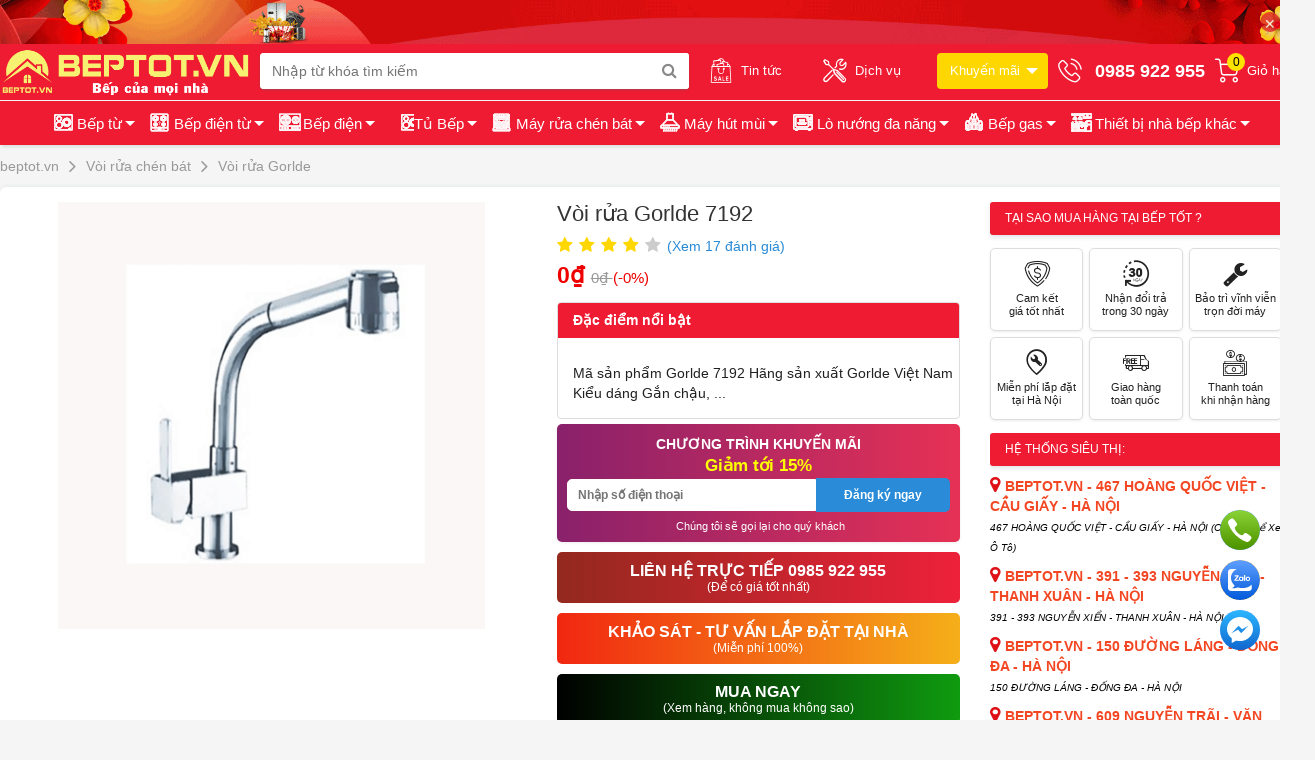

--- FILE ---
content_type: text/html; charset=utf-8
request_url: https://beptot.vn/voi-rua-gorlde-7192.html
body_size: 202181
content:
<!DOCTYPE html>
<html lang="vi-vn" xml:lang="vi-vn">
<head><title>
	Vòi rửa Gorlde 7192
</title><meta name="description" content="Vòi rửa Gorlde 7192" /><meta name="keywords" content="Vòi rửa Gorlde 7192" /><link rel="canonical" href="https://beptot.vn/voi-rua-gorlde-7192.html" />

    <!-- Schema.org markup for Google+ -->
    <meta itemprop="name" /><meta itemprop="description" /><meta itemprop="image" />

    <!-- Open Graph data -->
    <meta property="og:title" content="Vòi rửa Gorlde 7192" /><meta property="og:url" content="https://beptot.vn/voi-rua-gorlde-7192.html" /><meta property="og:image" content="https://beptot.vn/Data/upload/images/Product/large_voi-rua-gorlde-7192.gif" /><meta property="og:description" content="Vòi rửa Gorlde 7192" /><meta property="og:site_name" content="beptot.vn" /><meta property="fb:app_id" content="2075494006093101" /><meta property="og:type" name="og_type" content="article" /><meta property="og:locale:alternate" content="vi_VN" /><meta property="article:author" content="https://www.facebook.com/beptot.vn" /><meta property="article:publisher" content="https://www.facebook.com/beptot.vn" /><meta http-equiv="X-UA-Compatible" content="IE=edge" /><meta name="viewport" content="width=device-width, initial-scale=1, maximum-scale=1" /><meta http-equiv="content-type" content="text/html; charset=utf-8" /><meta name="author" content="beptot.vn" /><meta name="copyright" content="Copyright © 2017 beptot.vn" /><meta name="generator" content="beptot.vn" /><meta name="language" content="vietnamese" /><meta name="geo.region" content="Vietnamese" /><meta name="revisit-after" content="1 days" /><meta name="robots" content="index,follow" /><link href="/Content/pc/images/favicon.png" rel="shortcut icon" type="image/x-icon" /><link type="text/css" rel="stylesheet" href="https://pc.baokim.vn/css/bk.css" />

    <link type="text/css" href="/Content/desktop/css/bootstrap.min.css?v=638999450935298299" rel="stylesheet" />
    <link type="text/css" href="/Content/desktop/css/owl.carousel.css?v=638999450937486495" rel="stylesheet" />
    <link type="text/css" href="/Content/desktop/css/allpage.css?v=638999450934830204" rel="stylesheet" />
    <link type="text/css" href="/Content/desktop/css/glasscase.min.css?v=638999450936704878" rel="stylesheet" />
    <link type="text/css" href="/Content/utils/css/sweetalert2.min.css?v=638999450978109070" rel="stylesheet" />
    <style>@charset "utf-8";@import url("/Content/desktop/css/font-awesome.css");@import url("/Content/desktop/css/font-akr.css");html{-webkit-text-size-adjust:100%;-ms-text-size-adjust:100%}*{margin:0;padding:0;-webkit-box-sizing:border-box;-moz-box-sizing:border-box;box-sizing:border-box}body{background:#f5f5f5;color:#222;font-size:14px;font-family:Arial,Helvetica,sans-serif}img{width:auto;height:auto;max-width:100%}:focus{outline:0 !important}figure{margin:0;padding:0}img[src*=".svg"]{height:100%}iframe{border:none}p{margin-bottom:10px}a{color:#288ad6}a:hover,a:focus{text-decoration:none;color:#0074c1}ul,ol{margin:0}h1,h2,h3,h4,h5,h6,.h1,.h2,.h3,.h4,.h5,.h6{color:inherit;font-family:inherit;font-weight:600;margin:0}h1{font-size:39px}h2{font-size:32px}h3{font-size:26px}h4{font-size:19px}h5{font-size:15px}h6{font-size:13px}ol{position:relative}ul{list-style:none}.fl{float:left}.fr{float:right}.lazy{background:#fff url("/Content/desktop/css/images/loading.gif") center center no-repeat}.overlay{z-index:3;position:fixed;width:100%;height:100%;left:0;top:0;transition:0.2s;background:rgba(0,0,0,.6);visibility:hidden;opacity:0}.container{width:1300px;min-width:1300px}.overlay-visible{visibility:visible;opacity:1}.hm-reponsive{position:relative;height:auto !important;width:100%;padding-top:56.25%;overflow:hidden}.hm-reponsive img{object-fit:cover;margin:auto;position:absolute;width:100%;height:100%;top:0;left:0}.reponsive-img{position:relative;height:auto !important;width:100%;padding-top:56.25%;overflow:hidden}.reponsive-img img{margin:auto;position:absolute;max-width:100%;max-height:100%;top:0;left:0;right:0;bottom:0}.er-banner-top{background-color:#fbf6ed;width:100%;overflow:hidden;text-align:center;position:relative}.er-banner-top .close_top_banner{position:absolute;color:#fff;right:20px;top:50%;cursor:pointer;margin-top:-10px;background:rgba(220,0,33,.8);border-radius:50%;padding:2px;width:20px;height:20px;opacity:.8}.alink-all{position:absolute;top:0;left:0;height:100%;width:100%;z-index:10}.back-to-top{position:fixed;bottom:132px;right:-50px;transition:all .5s ease-out;-webkit-transition:all .5s ease;-moz-transition:all .5s ease;-o-transition:all .5s ease;width:36px;height:36px;border-radius:50%;line-height:39px;background:rgba(0,0,0,.3);box-shadow:0 7px 10px 0 rgba(106,65,65,.21);text-align:center;display:inline;z-index:999999;cursor:pointer}.back-to-top a{display:block;color:#fff}.back-to-top:hover{background:#e00;color:#fff}.back-to-top:hover a,.back-to-top a:focus{color:#fff}.back-to-top.display{bottom:20px;right:20px}label{display:inline-block;max-width:100%;margin-bottom:5px}.header-wrap{width:100%;background:#ef1b32;margin:auto;z-index:12;position:relative;display:block;border-bottom:1px solid #f5f5f5}.logo{float:left;width:20%;text-align:center;padding:3px 0 2px 0;position:relative}.logo img{}.content-main{clear:both}.headsearch{float:left;width:33%;box-shadow:rgba(98,98,98,0.5) 0 1px 2px 0;height:36px;margin:9px 0 0 0;background:#fff;position:relative;border-radius:4px;-webkit-border-radius:4px;-moz-border-radius:4px}.headsearch .topinput{display:block;width:100%;height:36px;border:0;position:relative;padding:6px 12px;font-size:14px;line-height:1.42857143;color:#555;background-color:#fff;background-image:none;border-radius:4px}.nav-user-txt{float:right;margin-top:15px;white-space:nowrap;background:transparent}.nav-user-txt .user-avatar{height:30px;width:30px;border-radius:50%;text-align:center}.nav-user-txt li{list-style:none;position:relative;float:left;margin:0;padding:0 0 0 10px}.nav-user-txt li.user{height:42px}.btnviewed{background:gold;border-radius:4px;margin-top:-6px;padding:9px 28px 9px 5px !important;color:#fff;font-size:12px !Important;cursor:pointer}.btnviewed span{position:relative}.btnviewed span:before{content:'';width:0;height:0;border-top:6px solid #fff;border-left:6px solid transparent;border-right:6px solid transparent;position:absolute;top:6px;right:-18px}.product-recently .empty{text-align:center !Important;margin-top:32px !Important;color:#333 !Important;font-size:13px !Important;line-height:16px}.product-recently .recently{padding:15px 0}.product-recently .recently .item{text-align:center}.product-recently .recently a{white-space:normal;display:block}.product-recently .recently img{display:inline !Important;height:45px;width:auto}.product-recently .recently h3{font-size:13px;height:31px;font-weight:normal;overflow:hidden;text-align:center;text-overflow:ellipsis;display:-webkit-box;-webkit-line-clamp:2;color:#333;margin:5px 0;-webkit-box-orient:vertical;-webkit-box-pack:center}.product-recently .recently strong{font-size:12px;display:block}.product-recently .recently strong.red{color:#d0021b}.product-recently .recently strong.oldprice{text-decoration:line-through;font-weight:normal;color:#333;display:inline-block}.nav-user-txt li .icon{position:relative;height:24px;width:24px;display:table-cell;vertical-align:middle}.nav-user-txt li .icon i{margin:0 auto;font-size:24px;color:white}.nav-user-txt li p{color:black;line-height:12px;font-size:16px;font-weight:500;padding:0 0 0 5px;display:table-cell;vertical-align:middle}.nav-user-txt li p span:nth-child(1){font-size:18px;font-weight:500;color:#fff;display:block;margin:0 0 3px 0;font-weight:bold;line-height:25px}.nav-user-txt li p span:nth-child(2){opacity:1;color:#fff;font-size:12px}.nav-user-txt li .dropdown-content{position:absolute;top:41px;left:calc(50% + 10px);transform:translateX(-50%);width:200px;box-shadow:0 0 8px rgba(0,0,0,0.2);background-color:#fff;z-index:2;border-radius:5px;opacity:0;visibility:hidden;transition:opacity 0.2s}.nav-user-txt li.sp-view{position:static !Important;height:41px}.nav-user-txt li .dropdown-content.dropdown-view{position:absolute;border-radius:0 0 6px 6px;margin:auto;width:1200px;height:148px;top:56px;left:0 !Important;transform:translateX(0%);right:0 !Important;box-shadow:0 0 8px rgba(0,0,0,0.2);z-index:18;opacity:0}.nav-user-txt li .dropdown-content .pd-user{padding:15px 12px 20px 12px}.nav-user-txt li .icon span.mount{height:18px;width:18px;padding:0;color:#000;font-size:12px;border-radius:50%;background-color:#ffe300;display:block;line-height:18px;text-align:center;position:absolute;top:-6px;right:-6px}.nav-user-txt li .dropdown-content p{display:block;padding:10px 0;margin:0;text-align:left;padding-left:15px;line-height:24px;border-bottom:1px solid #f0f0f0}.nav-user-txt li .dropdown-content p:last-child{border:none}.nav-user-txt li .dropdown-content p span:nth-child(1){color:#39393a;font-size:14px;padding:0}.nav-user-txt li .dropdown-content p span:nth-child(2){font-size:24px}.nav-user-txt li .dropdown-content p a span{font-size:24px !important;font-weight:500 !important}.nav-user-txt li .dropdown-content p a span.color2{color:#6ece1a}.nav-user-txt li .dropdown-content p a span.color1{color:#e73435}.nav-user-txt li .dropdown-content p span:nth-child(2).color3{color:#39393a;font-weight:normal}.nav-user-txt li .dropdown-content:before{content:"";position:absolute;top:-20px;left:46%;border:10px solid transparent;border-bottom:10px solid #fff}.nav-user-txt li .dropdown-content.dropdown-view:before{left:61%}.nav-user-txt .dropdown-content .level a{margin-left:24px;text-decoration:underline;color:#ed0017}.nav-user-txt li:hover .dropdown-content{opacity:1;visibility:visible}.nav-user-txt .dropdown-content .pd-user .icon_pic{display:inline-block;height:45px;width:45px;border-radius:50%;margin-right:10px;text-align:center}.nav-user-txt .dropdown-content > div > div > span{display:inline-block;vertical-align:top;max-width:70%}.nav-user-txt .dropdown-content .pd-user .nameSpan{display:block;margin-bottom:3px;font-size:16px;color:#333;white-space:nowrap;overflow:hidden;text-overflow:ellipsis}.nav-user-txt .dropdown-content .level{display:inline-block;color:#999}.nav-user-txt .dropdown-content .info{display:flex;padding:8px;border-radius:3px;background-color:#f3f3f3;line-height:26px;overflow:hidden;text-align:center}.nav-user-txt .dropdown-content .info li{flex:1}.nav-user-txt .dropdown-content .info a{display:block;font-size:12px;color:#999}.nav-user-txt .dropdown-content .info a span{font-weight:bold;font-size:16px;color:#333}.nav-user-txt .dropdown-content .func-user{display:flex;flex-wrap:wrap;margin:5px 0;justify-content:center;color:#666}.nav-user-txt .dropdown-content .func-user a{box-sizing:border-box;width:100%;color:#333;line-height:34px;display:inline-block;font-size:14px}.nav-user-txt .dropdown-content .func-user a i{vertical-align:middle;margin-right:5px;font-size:20px;font-weight:400 !important}.nav-user-txt .dropdown-content a.nameLogout{display:block;max-width:220px;height:34px;margin:0 auto;background:linear-gradient(-180deg,#fbfbfb 0,#f1f1f1 100%);border:1px solid #c3c3c3;box-shadow:0 1px 3px 0 rgba(0,0,0,.12);line-height:34px;font-size:14px;color:#333;border-radius:4px;text-align:center;cursor:pointer}.nav-user-txt .dropdown-content a.nameLogout:hover{background:#f00;border:1px solid #e00;color:#fff}.nav-user-txt li a{font-size:14px;display:flex;color:#fff}.nav-user-txt li a span{padding-left:8px;display:flex;font-size:13px;align-items:center}.nav-user-txt li a span.user{white-space:nowrap;text-overflow:ellipsis;width:80px;overflow:hidden}.nav-user-txt .select{padding:4px 16px;color:#fff;border-radius:20px;background:#ea0303}.headsearch .btntop{width:40px;height:36px;border:0;cursor:pointer;position:absolute;right:0;top:0;font-size:16px;background:#fff;color:#888;font-weight:bold;border-radius:0 3px 3px 0;transition:all 0.3s ease-in-out}#cart-box{width:auto;float:right;height:38px;padding:23px 6px 0 28px;position:relative}#cart-box i{font-size:25px;color:#f00}#cart-box .cart span{width:18px;height:18px;background:#ffff00;text-align:center;font-size:12px;color:#000;border-radius:20px;position:absolute;top:15px;right:-2px;line-height:18px;font-weight:bold}.switchboard{float:right;overflow:hidden;font-size:13px;color:#fff;font-weight:600;padding:9px 0 7px 15px}.switchboard span{display:block;overflow:hidden;font-size:12px;font-weight:300;color:#fff;padding-top:2px}header .supermarket{float:right;overflow:visible;font-size:15px;color:#fff;font-weight:600;padding:7px 0 7px 26px;position:relative}header .supermarket:before,header .supermarket:after{content:'';width:0;height:0;border-left:6px solid #fff;border-top:6px solid transparent;border-bottom:6px solid transparent;position:absolute;top:11px;right:-10px}header .supermarket span{display:block;overflow:hidden;font-size:12px;font-weight:300;color:yellow;padding-top:3px}header .promotion{float:right;overflow:hidden;font-size:15px;color:#f16233;font-weight:600;padding:7px 0 7px 24px}header .promotion span{display:block;overflow:hidden;font-size:12px;color:#4a90e2;padding-top:3px}header .supermarket:after{margin:2px 2px 0 0;border-left-color:#4a90e2;border-width:4px}nav.menu_main_cate{display:block;background:#ef1b32;box-shadow:2px 2px 3px rgba(0,0,0,.1)}nav.menu_main_cate ul.menu-right-head{text-align:center}nav.menu_main_cate ul.menu-right-head > li{text-align:left;padding:10px 0;display:inline-block}nav.menu_main_cate ul.menu-right-head > li > a{padding:0 7px;font-size:13px;color:#fff;text-transform:none;font-weight:500;display:flex;align-items:center}nav.menu_main_cate ul.menu-right-head > li:last-child > a{border-right:none}nav.menu_main_cate ul.menu-right-head > li > a > span{text-align:center;position:relative;display:inline-block;vertical-align:middle;float:left}nav.menu_main_cate ul.menu-right-head > li > a > span img{display:inline-block;max-height:28px;max-width:30px}nav.menu_main_cate ul.menu-right-head > li > a > span{margin:0;font-size:15px;font-weight:normal}nav.menu_main_cate ul.menu-right-head > li > a i{font-size:24px;padding-right:0}nav.menu_main_cate ul.menu-right-head > li:hover > a{color:#fff}nav.menu_main_cate ul.menu-right-head > li:hover i.fa{color:#fff}.subcate{position:absolute;left:100%;top:0;margin-left:-1px;z-index:1;box-shadow:2px 2px 6px 0 rgba(17,29,43,.24);background-color:rgba(255,255,255,1);width:711px;display:none;border:1px solid #e5e5e5;-moz-transition:all .25s ease-in-out;-o-transition:all .25s ease-in-out;-webkit-transition:all .25s ease-in-out;-ms-transition:all .25s ease-in-out;transition:all .25s ease-in-out;min-height:488px}.bg-gray{background-color:#fbfbfb}.subcate .box_subcate{padding:12px 18px;float:left;min-height:488px;line-height:20px;width:33.333333%;box-sizing:border-box}.subcate .box_subcate .links-cate:nth-child(2){margin:10px 0 0 0;border-top:1px solid #e3e3e3;padding-top:15px}.subcate h3{font-size:14px;font-weight:bold;color:#4a4a4a;margin:0 0 8px 0}.subcate h3 a{color:#4a4a4a}.subcate ul{list-style:none;padding:0}.subcate ul li{padding:3px 0}.subcate ul li a{color:#303030;padding:0;display:block;font-size:14px}.subcate ul li:hover a{color:#4a90e2}.menu-main-left > li:hover .subcate{display:block}.banner-top{padding-top:0;overflow:hidden}.slide-banner{float:left;width:80%;padding:10px 10px 0 0;margin-left:0}.cate-right{float:right;width:20%}.cate-right img{width:100%}.is-affixed{height:auto !important}.er-top-nav{background:#fff;width:100%;-webkit-box-shadow:0 1px 3px 0 rgba(0,0,0,.08);box-shadow:0 1px 3px 0 rgba(0,0,0,.08)}.sub_header_hot img{width:100%}.sub_header{display:flex;vertical-align:middle;width:100%;background:#fff;border-bottom:3px solid #ef1b32;box-shadow:0 0 4px 0 rgba(152,165,185,.2);justify-content:space-between;align-items:center}.sub_header h2{font-size:22px;font-weight:600;position:relative;padding:0 10px;line-height:8px;float:initial;width:auto;margin:0;background:#ef1b32}.sub_header a{flex:1;margin:0;padding:0 3px;font-size:12px;text-align:center;display:flex;justify-content:center;align-items:center;min-height:45px;color:#333;border-right:1px solid #f3f3f3}.sub_header h2 a{color:white;border:none}.sub_header a:hover{transition:.3s;box-shadow:rgba(0,0,0,0.1) 0 0 20px}.sub_header a.active{background:url("https://www.dienmayxanh.com/content/images/2019/ThemeTet2020/active.png") no-repeat center center;background-size:cover;color:#fff;font-weight:600;font-weight:600}.sub_header a.viewall{border-radius:99px;padding:0 15px;background-color:#4a90e2;font-size:14px;color:#fff;text-align:center;line-height:32px}.sub_heading{display:flex;overflow:hidden;justify-content:space-between;align-items:center;padding:8px 0}.sub_heading h2{font-size:22px;color:#505050;font-weight:600;line-height:8px;width:auto;margin:0}.sub_heading .icon{display:flex;display:-webkit-flex;align-items:center}.sub_heading i{font-size:23px;margin:0 10px 0 0;width:40px;background:#6e58f1;line-height:40px;text-align:center;color:#fff;height:40px;border-radius:50%}.sub_heading i.akr-icon_CatNew{background:#f9a425}.sub_heading i.akr-icon_Clock{background:#eb86be}.sub_heading a.viewall{border-radius:99px;padding:0 15px;background-color:#4a90e2;font-size:14px;color:#fff;text-align:center;line-height:32px}#box_pro_flashsale li{float:none}#box_pro_flashsale_cm{clear:both}#box_pro_flashsale_cm li .bglipro{min-height:320px}.banner_adv_pro,.category_right{width:20%;float:right}.listproduct{display:block;overflow:hidden;margin:0 auto 10px;border-top:1px solid #eee}.list_border{border-left:1px solid #eee;border-right:1px solid #eee}.listproduct li{float:left;position:relative;overflow:hidden;cursor:pointer;border-right:1px solid #eee;border-bottom:1px solid #eee;padding:0;min-height:266px}.listproduct li .bglipro{display:block;overflow:hidden;background:#fff;cursor:pointer;padding-bottom:8px;min-height:266px}.listproduct li .bglipro p.idpro{padding:10px}.listproduct li .bglipro .reponsive-img{padding-top:65%;margin:25px 0 10px}.listproduct li .Parameter{position:absolute;top:0;right:10px;margin:0;text-align:right;display:block;overflow:hidden}.listproduct li .Parameter img{display:block;vertical-align:middle;width:auto;height:30px;margin:0}.listproduct li .Parameter h3{display:inline-block;font-size:14px;color:#4a90e2;font-weight:600;vertical-align:middle;display:none;border:1px dashed #4a90e2;border-radius:2px;line-height:18px;padding:0 3px;background:#fff}.c-product-item_info{padding:0 12px 10px}.listproduct li h3{display:block;overflow:hidden;line-height:1.3em;font-size:14px;color:#4a90e2;font-weight:500;height:36px}.price-box{padding:3px 0 6px;overflow:hidden;position:relative}.big-bn-right{float:right;width:20%;padding-top:10px}.homenews{margin-top:10px}.homenews h2{background:#fff;font-size:14px;padding:11px 0 8px 12px}.homenews h2 a:after{content:'';width:0;height:0;border-left:5px solid #4a90e2;border-top:5px solid transparent;border-bottom:5px solid transparent;display:inline-block;margin-left:5px}.homenews h2 a{color:#ef1b32;text-transform:uppercase;font-weight:600;line-height:20px}.homenews .more{float:right;padding:0 10px;background:#fff;font-size:12px;color:#4a90e2}.homenews li{display:block;padding:5px 10px 6px;border-top:1px solid #ededed;background:#fff}.homenews li a{display:block;overflow:hidden}.homenews li img{float:right;width:66px;height:auto;max-height:50px;margin-left:10px}.homenews li h3{display:block;overflow:hidden;height:35px;font-weight:normal;line-height:1.3em;font-size:14px;color:#666}.homenews li span{display:inline-block;font-size:11px;color:#999;vertical-align:middle}li.bannerHome img{height:auto;margin-top:4px}li.bannerHome{display:inline-block}.list-brand-cate{font-size:15px;margin:10px 0 0 0;padding-left:0;list-style:none}.list-brand-cate li{margin-bottom:10px;transition:0.3s;-webkit-box-shadow:0 2px 4px 1px rgba(0,0,0,.12);box-shadow:0 2px 4px 1px rgba(0,0,0,.12);border-radius:3px;background:#fff}.list-brand-cate li .category-card__image{position:relative;height:100%;width:100%;padding-top:58.33%;overflow:hidden}.list-brand-cate li .category-card__image img{object-fit:contain;margin:auto;padding:10px;position:absolute;width:100%;height:100%;top:0;left:0}.list-brand-cate li .category-card__name{border-top:1px solid #e6e6e6;padding:15px 8px;font-weight:600;text-align:center;line-height:1.25rem;display:-webkit-box;display:-webkit-flex;display:-ms-flexbox;display:flex;-webkit-box-orient:vertical;-webkit-box-direction:normal;-webkit-flex-direction:column;-ms-flex-direction:column;flex-direction:column;-webkit-box-pack:center;-webkit-justify-content:center;-ms-flex-pack:center;justify-content:center}.list-brand-cate li a{font-size:14px;color:#212121;display:block;border-radius:3px;justify-content:center;align-items:center}.list-brand-cate li a:hover{color:#288ad6}.list-brand-cate li:hover{-webkit-box-shadow:0 2px 4px 2px rgba(0,0,0,.12);box-shadow:0 2px 4px 2px rgba(0,0,0,.12)}.list-brand-cate li:hover img{transition:0.5s;-webkit-transform:scale(1.1);transform:scale(1.1)}.search-ads{background:#fff;font-size:14px;position:relative;overflow:hidden;margin-top:20px;padding:10px}.search-ads > span{margin-right:15px}.search-ads > a{margin-right:25px;line-height:25px;font-size:14px;color:#4a90e2}.news-homepage{background:#fff;position:relative;overflow:hidden;margin-top:8px;padding:10px}.news-homepage img{vertical-align:middle;width:335px;height:421px;object-fit:cover;object-position:left}.news-homepage .fl > a img{width:100%;height:361px}.news-homepage .fl{margin-right:16px;height:auto;overflow:hidden;width:54%;float:left}.news-homepage .fl h4{color:#333;padding:5px 0;font-size:16px}.news-homepage .fl a h4{color:#333}.news-homepage .fr{height:auto;width:44.3%;display:inline-block}.news-homepage .fr .right-news > a{display:inline-flex;padding-bottom:3px;position:relative;overflow:hidden;width:100%}.news-homepage .fr .right-news > a:not(:last-child){border-bottom:1px solid #ededed}.news-homepage .fr .right-news > a{display:inline-flex;padding-bottom:3px;position:relative;overflow:hidden;width:100%}.news-homepage .fr .right-news figure{position:relative;width:150px}.news-homepage .fr .right-news > a:not(:first-child){padding-top:3px}.news-homepage .fr figure img{display:block;opacity:1;width:100%;height:66px}.news-homepage .fr .right-news > a > p{display:-webkit-box;width:calc(86% - 20px);cursor:pointer;font-size:14px;color:#333;padding:5px 10px;line-height:18px;-webkit-line-clamp:3;-webkit-box-orient:vertical;height:50px}.list-news-home{margin:0 -5px}.list-news-home .item{margin-bottom:10px;box-shadow:4px 4px 16px 0 rgba(217,228,231,.5);border-radius:6px;background:#fff}.list-news-home .item .img{position:relative;display:block;padding-top:65%;overflow:hidden}.list-news-home .item .img img{border-top-left-radius:8px;border-top-right-radius:8px;position:absolute;top:0;bottom:0;left:0;right:0;width:100%;min-height:100%}.list-news-home .item .time{width:50px;float:left;height:55px;border:solid 1px #ddd;text-align:center}.list-news-home .item .time b{display:block;font-size:21px;margin-top:3px;margin-bottom:2px}.list-news-home .col-md-3{padding:0 5px}.list-news-home .item .info{padding:10px}.list-news-home .item .info .cat{display:inline-block;background:#0c72bd;color:#fff;font-weight:500;line-height:24px;padding:0 10px;font-size:13px;margin-bottom:10px;border-radius:3px}.list-news-home .item .info a.name{font-size:16px;margin-bottom:10px;line-height:20px;color:#333;font-weight:bold;text-overflow:ellipsis;-webkit-line-clamp:2;-webkit-box-orient:vertical;display:-webkit-box;overflow:hidden}.list-news-home .item .info a.name:hover{color:#f00}.list-news-home .item .info p{font-size:14px;text-overflow:ellipsis;-webkit-line-clamp:3;-webkit-box-orient:vertical;display:-webkit-box;overflow:hidden}.social-footer{display:table;width:100%;margin-top:15px}.social-footer a{width:35px;height:35px;text-align:center;margin-right:10px;border-radius:50px;border:none;background:gold;float:left;margin-right:10px}.social-footer a i.fa{height:35px;text-align:center;line-height:35px;color:#fff;font-size:18px;transition:all .5s}#footer{background:#ef1b32;box-shadow:0 0 4px 0 rgba(152,165,185,.2);margin-top:20px;color:white}.footer_middle{background:#fff;border-top:1px solid #ccc}.footer-top-block-content{display:-webkit-box;display:-ms-flexbox;-webkit-box-align:center;-ms-flex-align:center;align-items:center;height:100%}.footer-top-block{height:90px;margin:0;border-bottom:1px solid #e8e8e8}.footer-content-block{background-color:#fff;margin-top:15px;margin-bottom:15px}.footer-top-block-item{text-transform:uppercase;font-size:13px;font-weight:700;color:#666;padding:0 17px;width:20%;border-left:1px solid #e8e8e8;display:-webkit-box;display:-ms-flexbox;display:flex;-webkit-box-align:center;-ms-flex-align:center;align-items:center;-webkit-box-pack:center;-ms-flex-pack:center;justify-content:center;height:100%}.ft-content-section{margin:auto}.footer-top-block-item i{font-size:35px;color:#f00;margin-right:15px}.footer-ad-words-block{width:100%;overflow:hidden;font-size:11px;padding:15px 0;border-bottom:1px solid #e8e8e8;background:#fff;text-align:justify}.footer-ad-words-block a{color:#000}.footer-ad-words-block a:hover{text-decoration:underline}.footer-ad-words-block span{padding:0 5px}.footer-top-block-right-content{width:100%}.ft-subscription-content{display:-webkit-box;display:-ms-flexbox;display:flex;-webkit-box-pack:justify;-ms-flex-pack:justify;justify-content:space-between;position:relative}.ft-subscription-content i.akr-icon_Envelope{position:absolute;font-size:22px;left:10px;top:8px;color:#aaa;margin-right:20px}.ft-subscription-input{width:100%;border:1px solid #e8e8e8;padding:0 15px 0 40px;border-right:0;font-size:13px;border-top-left-radius:3px;border-bottom-left-radius:3px;background-color:#fff}.ft-subscription-btn{width:100px;padding:9px 10px;background:#d00;text-align:center;color:#fff;cursor:pointer;text-transform:uppercase;font-size:13px;border-top-right-radius:3px;border-bottom-right-radius:3px;-webkit-transition:.1s ease-in-out;transition:.1s ease-in-out}.ft-subscription-text{font-size:13px;font-weight:700;margin-bottom:5px;display:block;color:#666}.ft-subscription-block i{font-size:60px;color:#aaa;margin-right:20px}.ft-subscription-block{width:60%;min-width:472px;padding:10px 30px 10px 15px;display:-webkit-box;display:-ms-flexbox;display:flex;-webkit-box-align:center;-ms-flex-align:center;align-items:center;height:100%;border-left:1px solid #e8e8e8;border-right:1px solid #e8e8e8}.footer_top{padding:10px 0 0;margin-top:15px}ul.list-footer > li{width:25%;float:left}ul.list-footer > li p.heading{color:white;margin-top:8px;position:relative;text-transform:uppercase;font-weight:normal;display:block;font-size:15px}ul.list-footer > li .bg-ft{color:white}ul.list-mn li{padding:5px 0;font-size:14px}ul.list-mn li a{color:white;font-size:14px}ul.list-mn li a strong{color:yellow}ul.list-mn li a:hover{color:#666}.payment-img{padding:10px 0}.payment-img img{display:inline-block;width:14%;margin-right:1%;margin-bottom:7px;vertical-align:middle}.social-foo{float:left;width:100%}.social-foo a{display:block;float:left;margin-right:10px}.social-foo a i.fa{width:46px;height:46px;background-color:#e23a24;-ms-border-radius:6px;border-radius:6px;text-align:center;line-height:46px;color:#fff;font-size:28px}.social-foo a i.fa:hover,.social-foo a i.fa:focus{background-color:#c42812}.footer_bottom{background:#f8f8f8;padding:10px 0 5px 0;color:#999;font-size:11px}.footer_bottom h5{font-size:11px;font-weight:600;margin:0}.footer_bottom p{font-size:11px;line-height:18px;font-weight:300;margin:0}.footer_bottom div.block-cpn{width:45%;float:left}.footer_bottom div.block{float:right}.footer_bottom img{height:40px}.footer_bottom p{margin:0}.adressshowroom{color:#fff;line-height:1.6em}.footer_address{border-top:1px solid #F1F1F1}ul.list_showroom > li{padding:13px 0 20px;float:left;width:33.33333333%}ul.list_showroom > li .bg_showroom{display:block;position:relative;text-decoration:none}ul.list_showroom > li .bg_showroom .img-thumb{float:left;width:40%;overflow:hidden}ul.list_showroom > li .bg_showroom .img-thumb img{width:100%}ul.list_showroom > li .bg_showroom .img-thumb .hm-reponsive{padding-top:116.25%}.info-showroom{float:left;width:60%;padding-left:7px}.info-showroom .name{color:#F25A29;font-weight:bold;background:url("/Content/desktop/css/../images/home.png") no-repeat 0 0;padding-left:22px;padding-top:1px;font-size:13px;text-transform:uppercase;background-size:19px;letter-spacing:-0.5px;margin-bottom:2px}ul.list-adress li{font-size:12px;color:#333;letter-spacing:-0.2px;padding-left:4px;line-height:16px;margin-bottom:5px}ul.list-adress li span,ul.list-adress li a{color:#F25A29}ul.list-adress li i.fa{padding-right:5px}.ft_diemban{background:#F25A29;border-radius:5px;padding:7px 8px;display:inline-block;color:#fff;font-size:11px}.menu_main_cate.fixed{position:fixed;width:100%;z-index:99;top:33px;background:#78B43D}.menu_main_cate.fixed .menu-main-left{display:none}.menu_main_cate.fixed .menu-right-head{display:none}.menu_main_cate.fixed nav.menu_main_cate{background:#eee !important}.header-wrap.fixed .headsearch{float:none;width:100%}.box-cate-main:hover .menu-main-left{visibility:visible !important}.box-cate-main{position:relative;width:20%;z-index:6;float:left}.box-cate-main .menu-main-left.home-active{display:block}.box-cate-main .nav-categories{font-size:15px;font-weight:600;height:44px;line-height:44px;text-transform:uppercase;padding-left:15px;cursor:pointer;border-bottom:none;color:#222;box-shadow:0 0 4px 0 rgba(0,0,0,.2);background:#fff}.box-cate-main .nav-categories i{font-size:18px;top:12px;right:10px;position:absolute}.box-cate-main .menu-main-left{position:absolute;left:0;top:100%;overflow:hidden;height:386px;width:260px;display:none;-moz-box-shadow:0 1px 2px 0 rgba(0,0,0,0.1);-webkit-box-shadow:0 1px 2px 0 rgba(0,0,0,0.1);box-shadow:0 1px 2px 0 rgba(0,0,0,0.1);background:#fff}.box-cate-main .menu-main-left:hover{overflow:visible;height:auto}.menu-main-left > li{cursor:pointer;white-space:nowrap;border-top:1px solid #dcdee3;text-overflow:ellipsis}.menu-main-left > li .menu-item.current{background:#fff;z-index:2}.menu-main-left > li:hover .menu-item::after{right:0;color:#f00}.menu-main-left > li .menu-item{display:flex;position:relative;padding:6px 10px;display:-webkit-flex;align-items:center}.menu-main-left > li .menu-item .icon{margin-right:10px;text-align:center}.menu-main-left > li .menu-item .icon img{height:22px;filter:opacity(.5)}.menu-main-left > li .menu-item::after{font-family:"FontAwesome";content:'\f105';color:#a6a6a6;font-size:18px;position:absolute;right:8px;transition:all .3s}.menu-main-left > li p{margin:0}.menu-main-left > li p a{font-size:14px;color:#3f3f3f}.menu-main-left li a:hover{color:#fe0000}.menu-main-left > li label{font-weight:400;margin:0;cursor:pointer}.box-cate-main:hover .menu-main-left{display:block}ul.service-item{display:table;width:100%;border:1px dotted #e5e5e5;background:#fff}ul.service-item li{float:left;height:65px;display:block;-moz-transition:all .3s ease;-o-transition:all .3s ease;-webkit-transition:all .3s ease;-ms-transition:all .3s ease;transition:all .3s ease;text-align:center;width:20%;border-right:1px solid #d4d4d4}ul.service-item li span{display:block;width:100%;text-align:center;font-size:30px;color:#404040;padding-top:5px;padding-bottom:5px}ul.service-item li small{font-size:14px;color:#404040;line-height:1.3em;padding:0 3px;display:block;text-align:center}ul.service-item li:hover{background-color:#f3f3f3}ul.service-item li:nth-child(5){border-right:none}.sologan-foo{padding-bottom:15px;background:#f2f2f2}.sologan-foo .item-sologan{float:left;width:100%;background-image:url("/Content/desktop/css/../images/i-footer-1.png");background-repeat:no-repeat;padding-left:64px;margin-top:15px;height:49px}.sologan-foo .item-sologan a{font-size:16px;padding-top:5px;text-transform:uppercase;color:#2c2c2c;font-weight:bold;float:left;display:block;width:100%}.sologan-foo .item-sologan a:hover{color:#e23a24}.sologan-foo .item-sologan span{font-size:14px;color:#818281}.sologan-foo .item-sologan.slg-1{background-position:0 0}.sologan-foo .item-sologan.slg-2{background-position:0 -49px}.sologan-foo .item-sologan.slg-3{background-position:0 -98px}.Wrapper{-moz-min-width:1300px;-ms-min-width:1300px;-o-min-width:1300px;-webkit-min-width:1300px;min-width:1300px}.Wrapper_cate{background:#fff}.listproduct li.col_w25{width:25%}.listproduct li.col_w25:nth-child(4n+4){border-right:0}.listproduct li.col_10_2:nth-child(5n+5){border-right:0}ul.listproduct-cate{border-left:1px solid #f3f3f3}.breadcrumb{display:block;overflow:hidden;background:none;margin:5px 0;line-height:32px;padding:0;float:left;width:100%}.breadcrumb > li{font-size:14px;float:left;color:#000}.breadcrumb > li + li:before{content:"\f105";padding:0 10px;float:left;font-family:"FontAwesome";font-size:20px;color:#999}.breadcrumb > li a{color:#999}.breadcrumb > li a:hover{color:#000}.leftcate{float:left;width:79%}.rightcate{float:right;width:20%}.listproduct li .bginfo{display:block;height:200px;background:#fff;font-size:12px;color:#fff;line-height:16px;position:absolute;top:0;left:0;right:0;bottom:0;z-index:6;-ms-opacity:0;opacity:0;-ms-filter:"progid:DXImageTransform.Microsoft.Alpha(Opacity=0)";filter:alpha(opacity=0);pointer-events:none;-webkit-transition-duration:1s;-moz-transition-duration:1s;-o-transition-duration:1s;transition-duration:1s}.listproduct li .bginfo h4{padding:8px 5px;height:47px}.listproduct li .bginfo span{display:block;color:#666;padding:2px 5px;text-decoration:none;font-size:14px;line-height:20px}.listproduct li:hover .bginfo{-ms-opacity:1;opacity:1;-ms-filter:"progid:DXImageTransform.Microsoft.Alpha(Opacity=100)";filter:alpha(opacity=100);-khtml-opacity:1;-webkit-transition-duration:.5s;-moz-transition-duration:.5s;-o-transition-duration:.5s;transition-duration:.5s}.box-online{-moz-border-radius:5px;-webkit-border-radius:5px;border-radius:5px}.box-proside{display:block;font-size:14px;overflow:hidden;border:1px solid #ddd;border-radius:4px;position:relative;margin:0;background:#fff;margin:5px 0 5px;padding-bottom:10px}.box-proside aside{display:block;overflow:hidden;margin-top:10px}.box-proside aside p{font-size:12px;color:#666;padding-top:10px;border-top:1px dashed #c8c8c8;margin:0 10px}.box-proside .imgpromotion{display:block;overflow:hidden;width:calc(100% - 20px);white-space:nowrap;padding:10px 10px 0}.box-proside .imgpromotion img{display:block;width:60px;height:auto;margin:auto;float:left;margin-right:5px}.box-proside .imgpromotion h3{overflow:hidden;font-size:11px;color:#288ad6;white-space:initial;text-overflow:ellipsis;line-height:13px;margin-top:5px;display:-webkit-box;-webkit-line-clamp:3;-webkit-box-orient:vertical;max-height:40px}.box-proside .box-pd{padding:10px 10px 0 10px}.box-proside span.promo{display:block;overflow:hidden;padding:10px 10px 0 30px}.box-proside span i.numeric{width:16px;height:16px;display:inline-block;background:#468ee5;color:#fff;float:left;text-align:center;border-radius:50%;margin:3px 0 0 -24px;font-style:normal;border:1px solid #468ee5;border-top:0;font-size:11px}.box-proside a{color:#288ad6}.box-proside strong{display:block;overflow:hidden;font-size:16px;color:#333;line-height:15px;padding:8px 10px;text-transform:uppercase;font-weight:bold;margin-top:10px}.box-proside strong:first-child{margin-top:0;padding:10px 15px;text-transform:unset;background:#ef1b32;color:white;font-size:14px}.box-proside strong:first-child > span{font-size:14px;text-transform:none;font-weight:400;display:inline-block;padding-top:5px}.box-onlineheader{background-color:#e21d22;padding:10px;line-height:12px;position:relative;-moz-border-radius:4px 4px 0 0;-webkit-border-radius:4px 4px 0 0;border-radius:5px 5px 0 0}.box-onlineheader > img{width:94px;height:42px;display:inline-block;border-right:1px solid #fff;padding-right:10px;padding-top:0;margin-right:10px}.box-onlineheader > div{display:inline-block;vertical-align:top;margin-top:5px}.box-onlineheader label{display:block;text-align:left;color:#fff;font-weight:bold}.box-onlineheader label strong{font-size:22px;color:#f8e81c;text-align:left}.box-onlineheader span{font-size:13px;color:#fff;margin-top:5px}.box-onlinecontent{padding:10px;border:1px solid #fede9d;border-top:none;-moz-border-radius:0 0 5px 5px;-webkit-border-radius:0 0 5px 5px;border-radius:0 0 5px 5px;background:#fff4de}.box-online ul.area_promotion{margin:0;padding-bottom:10px}.box-online ul.area_promotion li{display:block;position:relative;font-size:14px;color:#333;padding:5px 0 5px 15px}.box-online ul.area_promotion li:before{content:"";width:5px;height:5px;border-radius:50%;background:#6d6d6d;left:0;position:absolute;top:12px}.box-online .shockbuttonbox{margin-bottom:10px}.shockbuttonbox{clear:both}.shockbuttonbox a.check-out{background-image:linear-gradient(-180deg,#e52025 2%,#d81116 96%);display:block;overflow:hidden;padding:9px 0;-moz-border-radius:5px;-webkit-border-radius:5px;border-radius:5px;font-size:16px;line-height:normal;text-transform:uppercase;color:#fff;text-align:center}.shockbuttonbox a.buy_now1{display:block;overflow:hidden;padding:9px 0;-moz-border-radius:5px;-webkit-border-radius:5px;border-radius:5px;font-size:16px;line-height:normal;text-transform:uppercase;color:#fff;text-align:center;background:-webkit-gradient(linear,0% 0,0% 100%,from(#fd6e1d),to(#f59000));background:-webkit-linear-gradient(top,#f59000,#fd6e1d);background:-moz-linear-gradient(top,#f59000,#fd6e1d);background:-ms-linear-gradient(top,#f59000,#fd6e1d);background:-o-linear-gradient(top,#f59000,#fd6e1d)}.shockbuttonbox a.check-out span,.shockbuttonbox a.check-out span{display:block;font-size:12px;color:#fff;text-transform:none}.shockbuttonbox .buy_ins.twoins{float:left;width:calc(50% - 5px);margin-bottom:10px;margin-right:10px;margin-top:10px}.buy_ins.twoins.nl{margin-right:0 !important}.shockbuttonbox .buy_ins{line-height:normal;display:block;padding:9px 0;text-align:center;margin:10px 0 0 0;background-image:linear-gradient(-180deg,#2a8cd8 0,#1276c5 99%);-moz-border-radius:5px;-webkit-border-radius:5px;border-radius:5px;color:#fff;font-size:16px;text-transform:uppercase}.shockbuttonbox .buy_ins span{display:block;font-size:12px;color:#fff;text-transform:none}.box-online a.danhsach{text-align:center;display:block;font-size:14px;color:#4a90e2;cursor:pointer;clear:both}.list_keys{max-height:60px;position:relative}.list_keys:before{content:"";position:absolute;bottom:0;left:0;width:100%;height:30px;background:linear-gradient(hsla(0,0%,100%,0),#fff)}.list_keys .title{font-size:16px;font-weight:600;padding:10px 0}.list_keys ul{display:block}.list_keys li{display:block;position:relative;font-size:14px;color:#333;padding:3px 0 3px 10px}.list_keys li:before{content:"";width:4px;height:4px;border-radius:50%;background:#999;left:0;position:absolute;top:10px}.box_content_view{background:#fff;padding:15px;margin-top:10px;box-shadow:0 0 4px 0 rgba(152,165,185,.2);border-radius:6px;display:block;float:left;width:100%}.wp-post-thongso{line-height:160%;font-size:16px}.wp-post-thongso p > img{width:auto;max-width:100%;margin:10px auto;display:block}.expand.js-content{overflow:hidden;margin-bottom:15px;max-height:960px}.expand.js-content p > img{width:auto;max-width:100%;margin:10px auto;display:block}.js-content.expand + .show-more::before{content:"";height:55px;margin-top:-45px;position:relative;background:-webkit-gradient(linear,0% 100%,0% 0,from(rgb(255,255,255)),color-stop(0.5,rgb(255,255,255)),to(rgba(255,255,255,0)));display:block}.show-more #js-show-more{display:block;color:#189eff;text-align:center;width:229px;border:1px solid #189eff;height:39px;line-height:39px;border-radius:4px;font-size:14px;font-weight:400;margin:15px auto 10px}.show-more{margin-bottom:30px;margin-top:0;color:#242424}.box-table-thongso .table-responsive table tr:nth-child(2n+1){background:rgba(0,0,0,.025)}.box-table-thongso .table-responsive table tr td{padding:6px 10px}.box-table-thongso .table-responsive table tr td:first-child{width:30%;font-weight:bold}.btn-xem-ct{margin-top:10px}.btn-xem-ct a{width:100%;transition:0.2s;border-color:#288ad6;color:#288ad6}.btn-xem-ct a:hover{background:#288ad6;color:#ffff}.sp-khuyenmai .btn-mua-ngay .btn{width:49%;float:left}.sp-khuyenmai .btn-mua-ngay .btn1{margin-right:2%}.left-km{display:table;width:100%}.left-km > a{display:block;width:100px;float:left}.left-km .text-11{width:calc(100% - 100px);float:left;padding-left:10px}.left-km .text-11 .h4-title a{color:#333;font-size:16px}.sp-khuyenmai{padding:10px 0;border-top:1px solid #ccc}.h3-title-spcl{color:#333;border-bottom:1px solid #ddd;margin-bottom:15px;padding-bottom:10px}.box-tinlq{margin:20px 0}.h3-title-sb-ct{color:#333;font-size:20px;margin-bottom:20px}.side-bar-ctsp > div{margin-bottom:20px}.list-tinlq li{display:table;width:100%;margin-bottom:15px}.list-tinlq li > a{display:block;width:100px;float:left}.list-tinlq li > .title-tin{width:calc(100% - 100px);float:left;padding-left:10px}.list-tinlq li > .title-tin .h3-title{font-size:15px;font-weight:400}.list-tinlq li > .title-tin .h3-title a{color:#333}.btn-mua-ngay{display:table;width:100%;margin:15px 0}.fs-comment{width:100%;display:table;border-radius:5px;border:1px solid #ddd;margin-bottom:15px}.fs-cm-c1{width:193px;display:table-cell;vertical-align:middle;text-align:center;font-size:12px;color:#4a4a4a;padding:10px;border-right:1px solid #d8d8d8}.fs-cm-c2{display:table-cell;vertical-align:middle;padding:15px;width:300px;border-right:1px solid #d8d8d8}.fs-cm-c3{display:table-cell;vertical-align:middle;padding:15px;text-align:center}.fs-cm-c3 h4{font-size:16px;color:#4a4a4a;margin-bottom:15px}.btn-send-r span{cursor:pointer;line-height:34px;padding:10px 35px;color:#fff;background-image:linear-gradient(-180deg,#e52025 2%,#d81116 96%);border-radius:3px}ul.rating2{padding:0}ul.rating2 li{float:left;margin:5px 3px 3px 0}ul.rating2 li i{font-size:1.2em;color:#ffa700}ul.rating2 li i.none{color:#ccc}.rating > input{display:none}.rating > label{color:#ddd;float:right;margin-bottom:0;line-height:1}.rating > label:before{margin:5px 10px 5px 0;font-size:1.6em;font-family:'FontAwesome';display:inline-block;font-weight:900;content:"\f005"}.rating > .half:before{font-family:'FontAwesome';content:"\f089";position:absolute}.rating > input:checked ~ label,.rating:not(:checked) > label:hover,.rating:not(:checked) > label:hover ~ label{color:#FFD700}.rating-at > li label{color:#282828;width:54px;text-align:center;font-weight:600;margin:0}.rating-at > li div{margin:0 10px;display:inline-block;min-width:5px;height:10px;background:-webkit-linear-gradient(top,#eee,#f6f6f6);background:linear-gradient(to bottom,#eee,#f6f6f6);background-color:#f3f3f3;border-radius:4px;box-shadow:inset 0 1px 2px rgba(0,0,0,.1),inset 0 0 0 1px rgba(0,0,0,.1);width:100%;flex:auto;overflow:hidden}.rating-at > li div span{-webkit-transition:width .5s ease;transition:width .5s ease;float:left;font-size:0;height:100%;border-radius:4px;background:#fb0;background:-webkit-linear-gradient(top,#ffce00,#ffa700);background:linear-gradient(to bottom,#ffce00,#ffa700);background-color:#ffce00;display:block}.rating-at > li .count{color:#323431;width:123px;font-size:12px}.rating-at > li{display:flex;align-items:center;justify-content:space-between;margin-bottom:5px}.wp-rating-left{padding:10px;border:1px solid #ccc}.wp-rating-right{margin-top:10px}.start-1 fieldset.rating{float:left;margin-top:-5px}.er-titte-cm h2{display:block;margin-bottom:15px;border-top:1px solid #ccc;padding-top:10px;line-height:1.3em;font-size:20px;color:#333}.rating-send{display:none;padding:0}.start-1 > span{display:block;margin-bottom:10px;font-size:15px}.start-1 > p{font-size:15px;font-weight:600;float:left;margin:0 12px 0 0}.start-1 > p.view-star{font-size:40px;color:#ffa700;float:none;margin:5px 0 0 0;line-height:40px}.comment-at{display:table;width:100%;margin-top:15px}.comment-at textarea{height:100px !important;margin-top:10px}.btn-cmt{padding:10px 20px;border:none;color:#fff;margin-top:10px;background-image:linear-gradient(-180deg,#e52025 2%,#d81116 96%);border-radius:3px}.media-at{display:table;width:100%;padding:10px 0;border-bottom:1px dotted #ccc}.comava-at{background:#4a90e2;float:left;font-size:12px;font-weight:bold;height:40px;line-height:40px;margin-right:10px;text-align:center;width:40px;color:#fff;border-radius:100%}.combody-at{display:block;width:calc(100% - 50px);margin-left:0;float:left}.listrep-at{margin:15px 0 0 50px;background:#f8f8f8;padding:10px 15px 0 12px;overflow:hidden;border-radius:5px;clear:both;border:1px solid #dfdfdf}.comact-at .time-at{font-size:12px;color:#999}.combody-at p{margin-bottom:0;clear:both}.qtv-at{background:#E91C24}.combody-at strong i{padding:1px 5px;font-size:11px;font-weight:normal !important;display:inline-block;margin-left:10px;color:#fff;border-radius:4px;background:#ffa63e}.comact-at .reply-at{color:#E91C24;cursor:pointer;font-size:12px;float:right}.comment-at.repbox-at{display:none}.comact-at{padding-top:5px}.box-cmt-danhgia{margin-top:15px}.btn-mua-ngay .btn1{width:100%;float:left;background:-webkit-linear-gradient(top,#f59000,#fd6e1d);transition:all 0.3s ease-in-out;margin-bottom:10px}.btn-mua-ngay .btn2{width:100%;background-image:linear-gradient(-180deg,#2a8cd8 0,#1276c5 99%);transition:all 0.3s ease-in-out;color:#fff}.btn-mua-ngay .btn{font-size:14px;text-transform:uppercase;color:#fff;font-weight:bold}.btn-mua-ngay .btn span{display:block;font-size:12px;font-weight:normal;text-transform:none}.wp-btn-ktbh .btn{background:#2092fc;border-radius:6px;transition:all 0.3s ease-in-out;width:90%;margin:1%}.wp-btn-ktbh .btn:hover{background:#b62807}.review-article{line-height:24px;padding-right:20px;text-align:justify}.wp-item-tin-page{display:table;width:100%;padding-bottom:30px;margin-bottom:30px;border-bottom:1px solid #f1f1f1}.wp-item-tin-page .img-item-tin-page{width:380px;height:235px;float:left;margin-right:30px;overflow:hidden}.wp-item-tin-page .img-item-tin-page img{width:100%;height:100%;object-fit:cover;transition:all 0.6s ease-in-out}.wp-item-tin-page .img-item-tin-page:hover img{transform:scale(1.06);opacity:0.8}.wp-item-tin-page .text-item-tin-page{width:calc(100% - 410px);float:left}.wp-item-tin-page .text-item-tin-page .h3-title{font-size:18px;margin-bottom:10px}.wp-item-tin-page .text-item-tin-page .h3-title a{color:#000}.wp-item-tin-page .h3-title:hover a{color:#EA1C24}.wp-item-tin-page .text-item-tin-page .p-date{font-size:12px;color:#6D6E71;padding-bottom:10px;margin-bottom:15px;border-bottom:1px solid #f7f7f7}.wp-item-tin-page .p-date i{font-size:14px;color:#EA1C24;margin-right:5px}.wp-item-tin-page .text-item-tin-page .p-post{color:#414042;font-size:13px;display:-webkit-box;overflow:hidden;-webkit-box-orient:vertical;text-overflow:ellipsis;-webkit-line-clamp:4;word-break:break-word;margin-bottom:20px}.wp-item-tin-page .btn-xem-them a.xem-them{font-size:12px;border-radius:0;color:#58595B;border:1px solid #eaeaea;padding:6px 20px;transition:all 0.3s ease-in-out}.wp-item-tin-page .btn-xem-them a.xem-them:hover{background:#EA1C24;color:#fff;margin-left:10px}.wp-item-tin-page a.xem-them i{color:#EA1C24;margin-left:5px;font-size:8px}.wp-item-tin-page a.xem-them:hover i{color:#fff}.pagination-center{text-align:center}.pagination{margin:5px 0 20px 0}.pagination > li > a,.pagination > li > span{margin:0 5px;border-radius:0 !important;color:#4e4e4e}.pagination > .active > a,.pagination > .active > a:focus,.pagination > .active > a:hover,.pagination > .active > span,.pagination > .active > span:focus,.pagination > .active > span:hover{background:#EA1C24;border-color:#EA1C24}.other-news-detail{position:relative;padding:0}.other-news-detail h2{font-size:18px;border-bottom:1px solid #ccc;font-weight:600;color:#e00;margin-bottom:20px;text-transform:uppercase;position:relative;padding-bottom:20px}.other-news-detail h2 span{background:#fff;padding-right:10px;position:absolute;top:12px;left:0}.other-news-detail ul li{padding:5px 0 5px 0;display:block;position:relative}.other-news-detail ul li a{color:#333;text-decoration:none;font-size:14px;display:block;padding-left:18px}.other-news-detail ul li a:hover{text-decoration:underline}.other-news-detail ul li:before{content:"";position:absolute;top:11px;left:2px;width:4px;height:4px;background:#ccc}.new-list{display:block;overflow:hidden;margin:20px 0 0;border-top:1px solid #e4e4e4;padding-top:20px}.new-list li{float:left;width:48%;overflow:hidden;padding:10px 0}.new-list span.txt{display:block;overflow:hidden;font-size:17px;color:#333;line-height:1.3em}.new-list li a{display:block;overflow:hidden;color:#4a90e2;padding:6px 0;line-height:18px}.new-list li a:before{content:'?';font-size:12px;margin-right:5px;color:#d8d8d8}.productrelate strong{display:inline-block;vertical-align:middle;font-size:16px;color:#333}#brand-home{background:#fff;font-family:'Roboto',sans-serif;overflow:hidden;margin-top:20px;box-shadow:0 2px 7px 0 #a6a6a6}#brand-home h2{text-transform:uppercase;font-weight:500;font-size:20px;margin:15px 0;border-bottom:solid 1px #ddd;padding-bottom:8px}#brand-home ul{display:flex;padding:0;margin:0 -15px;flex-direction:row;list-style:none}#brand-home ul li{width:20%;margin:15px;background:#fff;border:1px solid #ddd;text-align:center}ul.listproduct-detail{border:none}ul.listproduct-detail li{border:1px solid #fff}ul.listproduct-detail li:hover{box-shadow:0 2px 4px 0 rgba(220,220,220,.5);border:1px solid #e8e8e8}ul.listproduct-detail .c-product-item_info{padding:0 10px 10px}ul.listproduct-detail .bginfo_dt{overflow:hidden;padding-top:3px}ul.listproduct-detail .bginfo_dt span{display:block;overflow:hidden;white-space:nowrap;text-overflow:ellipsis;font-size:12px;color:#666;padding:3px 0;line-height:normal;text-transform:lowercase}.product-detail-block{background:#fff;padding:15px;box-shadow:0 0 4px 0 rgba(152,165,185,.2);border-radius:6px}.productdecor-details{clear:both}.productdecor-details h1{font-size:22px;font-weight:normal;color:#333;float:left}.productdecor-price{clear:both;padding:9px 0;line-height:20px}.productdecor-price i{vertical-align:middle;font-size:18px;margin-right:4px}.productdecor-price a{color:#dd1015;font-size:11px}.productdecor-price .price del{margin:0;display:inline-block;padding:0;color:#999;font-size:15px;font-weight:400}.productdecor-price .price span b{margin:0;display:inline-block;padding:0;color:#e00;font-size:15px;font-weight:400}.productdecor-price .price{font-size:23px;color:#e00;display:unset;font-weight:bold}.productdecor-details .product-sets{border:0;clear:both;border-width:0 0 1px}#product-actions-fieldset{border:0;margin:0;padding:0}#product-actions-fieldset button{font-size:16px;font-weight:bold;background-image:linear-gradient(-180deg,#e52025 2%,#d81116 96%);color:#fff;text-transform:uppercase;position:relative;padding:6px 38px;width:100%;border-radius:5px;box-shadow:0 3px 4px 0 rgba(10,31,68,0.1),0 0 1px 0 rgba(10,31,68,0.08);float:left;margin-top:10px;border:0}#product-actions-fieldset button i{position:absolute;top:13px;left:10px;font-size:20px}#product-actions-fieldset button span{display:block;font-size:10px;font-weight:400;text-transform:none}#product-actions-fieldset button.btn-cart{background-image:linear-gradient(-180deg,#2a8cd8 0,#1276c5 99%)}.why-buy label{font-size:12px;font-weight:500;background:#ef1b32;color:#fff;margin-bottom:10px;text-transform:uppercase;position:relative;padding:8px 15px;width:100%;border-radius:3px;box-shadow:0 3px 4px 0 rgba(10,31,68,0.1),0 0 1px 0 rgba(10,31,68,0.08)}.map-bt label{font-size:12px;font-weight:500;background:#ef1b32;color:#fff;margin-bottom:10px;text-transform:uppercase;position:relative;padding:8px 15px;width:100%;margin-top:10px;border-radius:3px;box-shadow:0 3px 4px 0 rgba(10,31,68,0.1),0 0 1px 0 rgba(10,31,68,0.08)}.wsupport-s{margin:0 -1%;text-align:center;overflow:hidden;clear:both}.wsupport-s li{width:31%;border:1px solid #ddd;border-radius:5px;list-style:none;padding:12px 0;-webkit-box-shadow:0 1px 3px 0 rgba(0,0,0,.08);box-shadow:0 1px 3px 0 rgba(0,0,0,.08);margin:1%;float:left}.wsupport-s li p{font-size:11px;line-height:1.2em;margin:0}.wsupport-s li i{display:block;font-size:26px;margin-bottom:5px}.rating-sets{padding-top:10px;clear:both}ul.rating-result{padding:0}ul.rating-result li{float:left;margin:0 6px 0 0}ul.rating-result li i{font-size:1.2em;color:#FFD700}ul.rating-result li i.none{color:#ccc}.whotline{margin:10px -5px;overflow:hidden;text-align:center;clear:both}.whotline li{width:47.2%;border:1px solid #ddd;border-radius:5px;list-style:none;padding:12px 0;-webkit-box-shadow:0 1px 3px 0 rgba(0,0,0,.08);box-shadow:0 1px 3px 0 rgba(0,0,0,.08);background:#f7f7f7;margin:0 5px;float:left}.whotline li span{display:block;font-size:12px}.whotline li p{margin:0}.whotline li p.tdtv{font-size:22px;font-weight:600;color:#e00}.whotline li p.hotline{font-size:22px;font-weight:600;color:#2a8cd8}.total-price,.total-payment{border-top:1px solid #e1e1e1;float:left;padding:10px 0;width:100%}.total-price span,.total-payment span{float:left;width:40%;font-size:14px}.total-price strong,.total-payment strong{float:right;font-weight:bold;text-align:right;width:60%}.total-payment span{font-weight:bold}.total-payment strong{color:#e23a24}.bt-payment{background-color:#e23a24;border:0 none;border-radius:3px;color:#fff;font-size:16px;font-weight:bold;margin-top:10px;padding:10px 12px;text-align:center;text-transform:uppercase}.bt-payment:hover,.bt-payment:focus{background-color:#333d94}.boxNewscate{margin-bottom:20px}.left-new{width:20%;padding-right:10px}.cent-new{width:56%;padding:0 20px 20px 20px;border-left:1px solid #efeded;border-right:1px solid #efeded}.right-new{width:24%;padding-left:25px}ul.list-new-cate li{padding:30px 0;overflow:hidden;border-bottom:1px solid #eee}ul.list-new-cate li figure{position:relative;overflow:hidden;float:left;width:100%}ul.list-new-cate li figure a{display:block}ul.list-new-cate li figure img{max-width:100%;max-height:190px;margin:auto;display:block}ul.list-new-cate li .blogtitle{margin-bottom:7px;display:block;line-height:1.2em;font-size:15px;color:#636363;font-weight:600;letter-spacing:.5px}ul.list-new-cate li .blogsummary{color:#4d4d4d;font-size:14px;padding-bottom:8px;line-height:22px;max-height:40px;overflow:hidden}ul.list-new-cate li .linkxemcht{color:#167ac6;display:inline;float:right}.new-list-cate h3{font-size:21px;line-height:30px;margin-bottom:6px;color:#333;font-weight:400}ul.items-new li{padding-top:10px;color:#999}ul.items-new li a{color:#288ad6;line-height:20px;font-size:14px}ul.items-new li a:before{content:'?';font-size:12px;margin-right:5px;color:#d8d8d8}.thumbnail-news-view{position:relative;font-size:15px;background:#fff}.thumbnail-news-view > h1{font-size:22px;font-weight:bold;color:#000;padding-bottom:12px}.p-date-ct{margin-bottom:20px;font-size:12px;color:#6D6E71}.p-date-ct i{font-size:14px;color:#EA1C24;margin-right:5px}.div-post-border{font-size:15px;font-weight:500;padding:20px;margin-bottom:25px;border:1px dashed #EA1C24}.post_content{word-wrap:break-word;padding-bottom:20px;line-height:25px}.post_content p > img{width:auto;max-width:100%;margin:10px auto;display:block}.post_content p{margin-bottom:10px}ul.items-new-02 li{padding-top:20px;clear:both;width:100%;height:80px}ul.items-new-02 li a{color:#288ad6;line-height:20px;font-size:14px}ul.items-new-02 li img{float:left;margin-right:10px;width:115px;max-height:75px;border-radius:4px}ul.items-new-02 li span{display:inline-block;line-height:20px;color:#999;margin-left:10px}ul.items-new-02 li span i.fa{padding-right:4px}.content-km{width:70%;float:left}.right-km{width:30%;padding-left:25px}.title_02 .text{color:#000;font-size:17px;font-weight:bold;margin-bottom:10px;text-transform:uppercase;line-height:35px;border-bottom:1px solid #f3f3f3;font-family:'Roboto Condensed',sans-serif}.list_manufacturer{border-top:1px solid #f3f3f3;border-left:1px solid #f3f3f3}.list_manufacturer li{border-bottom:1px solid #f3f3f3;border-right:1px solid #f3f3f3;float:left;text-align:center;width:25%;padding-bottom:15px}.brand-logo{position:relative;width:100%;overflow:hidden;height:174px}.brand-logo img{margin:auto;position:absolute;max-width:100%;max-height:80%;top:0;left:0;right:0;bottom:0;transition:all 0.5s ease 0s;-moz-transition:all 0.5s ease 0s;-webkit-transition:all 0.5s ease 0s;-ms-transition:all 0.5s ease 0s;-o-transition:all 0.5s ease 0s}.brand-logo img:hover{opacity:1;transform:scale(1.05);-webkit-transform:scale(1.05);-moz-transform:scale(1.05);-ms-transform:scale(1.05);-o-transform:scale(1.05)}.logo_home{text-indent:-9999px;font-size:0}span.priceline{display:inline-block;text-decoration:line-through;vertical-align:middle;font-size:15px;font-weight:500}a.bt-payment.buylink.other-buy{background-color:#e0ad00}a.bt-payment.buylink.other-buy:hover{background-color:#333d94}.notice-bc{clear:both}.notice-bc a{margin-right:10px}.payment-etho{clear:both;display:flex;padding:10px 0;text-align:center}.payment-etho .item{float:left;padding:0 20px 0 0;text-align:center;margin:5px 0}.payment-etho .item i{font-size:25px}.payment-etho .item p{font-size:12px;margin:0;line-height:13px}.showroom-add{padding:0 20px 20px 20px;border-radius:6px;margin-bottom:20px}.footer-new-left,.footer-new-center,.footer-new-right{position:relative;color:#ef1b32}.footer-new-left h3{text-align:left;font-size:14px;font-weight:bold;background:#ef1b32;color:white;padding:5px}.footer-new-right h3{font-size:15px;text-transform:uppercase;font-weight:bold}.footer-new-left button .icon-1{font-size:20px;padding-top:2px;float:right}.footer-new-left button .icon-2{font-size:20px;padding-top:3px;padding-right:10px}.footer-new-left button{background:none;border:none;border-top:1px solid #ccc;text-align:left;width:100%;font-size:10px;padding:0 0 5px 0;font-weight:bold}.footer-new-center h3{text-align:left;font-size:15px;text-transform:uppercase;margin-top:20px;margin-bottom:15px;font-weight:bold}.footer-new-center p{font-size:14px;margin:0 0 10px 0;line-height:20px}.footer-new-center p a,.footer-new-center a:hover{color:#333}.footer-new-center hr{margin:0}.footer-new-center img,.footer-new-right iframe{position:absolute;margin:auto;bottom:20px;left:0;right:0;padding:0 15px}.footer-new-center img{width:100%}.ftc-map{float:right;margin:10px 0 0;font-size:15px}.ftc-gt{float:left;margin:10px 0 0;font-size:15px}ul.address-dk > li{display:inline-table;border-radius:5px;min-height:130px}.address-dk .ft_img{float:left;padding-right:10px;width:36%;height:220px;position:relative}.address-dk .ft_img img{max-width:100%;max-height:100%;border-radius:5px 0 0 5px;position:absolute;top:0;left:0;right:0;bottom:0;margin:auto}.diachishowroom *,ul.list-footer *{-webkit-box-sizing:border-box;-moz-box-sizing:border-box;box-sizing:border-box}.red{color:#ee3124}.title-store{font-size:20px;margin:0 0 15px 0;text-transform:uppercase;font-weight:600;word-spacing:2px;text-align:center;border-bottom:1px solid #ccc;padding-bottom:10px}.store-info{vertical-align:top;font-size:12px;color:#333}h4.name-showroom{text-transform:uppercase;font-size:15px;font-weight:bold;margin-top:25px;color:#222;line-height:18px}p.name-add{text-transform:uppercase;font-size:14px;font-weight:bold;margin:0;color:#4a90e2;margin-top:10px;line-height:18px}.store-info p{margin-bottom:0;line-height:21px}.store-info .signal{font-size:12px;padding:3px 5px;color:#fff;background:#f5791f !important}.gmap_box{display:none}.logo_home{display:none}#box_pro_special,#box_giasoc{clear:both}#box_pro_special .owl-carousel .owl-stage-outer{border:5px solid #ef1b32}.category_left{margin-right:1%;float:left;width:79%}#box_pro_special ul.list_product_featured li,#box_giasoc ul.list_product_featured li{width:100%;float:none;height:360px;border:none;padding:10px;border-right:solid 1px #eee;border-bottom:none}#box_pro_special ul.list_product_featured li:hover,#box_giasoc ul.list_product_featured li:hover{box-shadow:rgba(0,0,0,0) 0 0 0}#box_pro_special .owl-item img{width:auto;display:inline-block}.main-category{clear:both;border-radius:6px;box-shadow:1px 1px 3px 0 rgba(217,228,231,.5);background:#fff;overflow:hidden;padding:15px;margin-top:10px}.eurocook-page{display:block;float:left;width:100%;padding:0}.eurocook-page-view{clear:both;padding:0}.er-sidebar{width:280px;display:inline-block}.er-item{padding:15px;display:inline-table;width:100%;border-bottom:2px solid #f3f3f3}.er-item h3{color:#3f3f3f;font-size:18px;font-weight:bold;margin:0 0 10px 0}.er-item p{color:#a6a6a6;font-size:14px}.er-item .choosedfilter a{position:relative;border-radius:4px;background-color:#569efc;color:#fff;line-height:1.2;padding:5px 40px 5px 8px;margin:0 8px 8px 0;display:inline-block;vertical-align:middle;font-size:14px}.er-item .choosedfilter a .remove_filter{font-size:16px;position:absolute;top:13px;transform:translateY(-50%);right:0;color:#fff;background:#0a5bff;width:26px;height:26px;text-align:center;font-weight:bold;line-height:28px;border-top-right-radius:4px;border-bottom-right-radius:4px}ul.listform_filter{width:100%;float:left}.listform_filter li{width:50%;float:left}.listform_filter li .checkbox label::before,.listform_filter li .checkbox label::after{top:5px}.listform_filter li{margin:3px 0}.listform_filter li input[type="checkbox"]{display:none}.listform_filter li label{cursor:pointer;font-weight:normal}.listform_filter li input[type="checkbox"] + span::before{cursor:pointer;font-family:fontAwesome;font-size:12px;color:#000;content:"\a0";border:1px solid #999;box-shadow:0 1px 2px rgba(0,0,0,0.05);border-radius:2px;display:inline-block;text-align:center;height:18px;line-height:16px;width:18px;margin-right:8px;position:relative}.listform_filter li input[type="checkbox"]:checked + span::before{color:#fff;border:1px solid #41b948;background:#41b948;display:inline-block;content:'\f00c';font-size:12px}.listform_filter li a.filter-item span{display:inline-flex;color:#000;font-size:14px}.listform_filter li a.filter-item span,.listform_filter li a.filter-item img{vertical-align:middle}img.imgBrand{height:36px;object-fit:contain}.er-box-cate{border-radius:4px;box-shadow:0 0 4px 0 rgba(0,0,0,.08);background-color:#fff;width:100%;display:flex;display:-webkit-flex;align-items:center;justify-content:space-between;margin:0 !Important}.er-box-cate ul.list_product_featured li{width:20% !important;height:390px !important}.header-sort-cate{border-radius:6px 6px 0 0;background-color:#fff;box-shadow:0 0 4px 0 rgba(0,0,0,.08);border-bottom:1px solid #eee;width:100%;text-align:center;align-items:center;justify-content:space-between;padding:15px}.er-sort-cate{display:flex;display:-webkit-flex;align-items:center}.er-sort-cate h3{color:#000;font-size:14px;font-weight:bold;float:left}.er-sort-cate ul{display:flex;display:-webkit-flex;align-items:center}.er-sort-cate ul li{padding:0 0 0 20px}.er-sort-cate ul li a{color:#000;font-size:14px;display:flex;display:-webkit-flex;align-items:center}.er-sort-cate ul li:hover a::before,.er-sort-cate ul li.active a::before{content:"\f192";font-family:"FontAwesome";color:#ff910d}.er-sort-cate ul li a::before{content:"\f10c";font-family:"FontAwesome";margin:0 8px 0 0;font-size:16px;color:#a6a6a6}.page-pro-user{background-color:#fff;width:100%;text-align:center;align-items:center;padding:15px 15px 0 15px}.page-sort-cate{border-radius:0 0 6px 6px;box-shadow:0 0 4px 0 rgba(0,0,0,.08);background-color:#fff;width:100%;text-align:center;align-items:center;justify-content:space-between;padding:15px 15px 10px 15px;display:block;float:left}.page-sort-cate .pagination{margin:0}.box-category{clear:both;margin-top:10px;display:block;float:left;width:100%}.box-category.box-shadow{background:#fff;overflow:hidden;padding:10px;border-radius:6px;box-shadow:0 0 4px 0 rgba(152,165,185,.2)}.box-category div.list_product_hot{border:2px solid #ef1b32}.box-category ul.list_product_featured{display:block;float:left;width:100%;background:white}.box-category ul.list_product_featured li{float:left;position:relative;width:16.666666777%;border-right:1px solid #eee;border-bottom:1px solid #eee;height:370px;padding:10px;cursor:pointer;background:#fff}.box-category ul.list_product_featured li .iconup{width:100%;position:relative;height:20px;text-align:left}.box-category ul.list_product_featured li .iconup img{padding:0 !important;position:initial !important;margin:0 !important;height:100% !important;width:auto !important}.box-category ul.list_product_featured li:hover{transform:translateY(0px);transition:.3s;box-shadow:rgba(0,0,0,0.1) 0 0 20px;z-index:1}.product-cate li{border:none !Important;border-radius:8px;box-shadow:0 0 4px 0 rgba(0,0,0,.08);width:100% !important;float:none !important}.box-category .owl-item img{width:auto;display:inline-block !important}.cate_pro_top{float:left;width:100%}.cate_pro_top figure{position:relative;height:auto !important;width:100%;padding-top:100%;overflow:hidden}.cate_pro_top figure img{margin:auto;position:absolute;max-width:100%;max-height:100%;top:0;left:0;right:0;bottom:0}ul.product-cate li:hover{transform:translateY(-4px);transition:.3s;z-index:1}.cate_pro_top h3{line-height:12px;text-overflow:ellipsis;-webkit-line-clamp:2;font-size:14px;padding-top:5px;-webkit-box-orient:vertical;display:-webkit-box;overflow:hidden;height:36px}.cate_pro_top h3 a{font:14px/16px arial;color:#444}.cate_pro_title{margin:0;clear:both}.cate_pro_title img{display:inline-block;height:30px;vertical-align:middle}.cate_pro_gif{float:left;width:100%;height:88px;padding:10px}.cate_pro_gif strong{position:absolute;font:12px/20px arial;padding:0 8px;background:#fff;left:30px;top:-10px;color:#78B43D;font-weight:bold}.cate_pro_gif strong:before{content:"\f06b";font:15px/20px FontAwesome;color:#78B43D;margin-right:5px}.cate_pro_bot{width:100%;background:#fff;clear:both}.rating-lst{padding:8px 0}.rating-lst span{text-decoration:none !important;font-size:12px !important}.rating-lst > span:not(.sl-rating){color:#fc9639 !important}.rating-lst > span > b{color:#fc9639 !important}.rating-lst > span.sl-rating{color:#666 !important;margin-left:5px !important;vertical-align:top !important}.cate_pro_gif .bpq{border-top:1px solid #ddd;display:table;padding:15px 10px;width:100%;font:12px/20px arial;position:relative;text-align:left}.cate_pro_gif .bpq a{color:#000}.cate_pro_gif .bpq img{max-height:50px;margin-right:15px;float:left}.cate_pro_gif .bpq b:last-child{color:#f00}.cate_pro_bot p.price-now{color:#e00;font:bold 16px/22px arial;margin:0}.cate_pro_bot .promotion{overflow:hidden;font-size:12px;color:#333;margin:5px 0;font-weight:300}.cate_pro_bot .promotion b{color:forestgreen}.cate_pro_bot span{color:#999;font:14px/18px arial;text-indent:3px;text-decoration:line-through}.gift-promotion{color:#1fb349;font-size:13px;overflow:hidden;text-indent:12px;text-overflow:ellipsis;width:100%;height:18px}.gift-promotion:before{content:"\f06b";font:15px/20px FontAwesome;color:#1fb349;margin-right:5px}.cate_pro_bot-saleof{text-decoration:none !important;float:none !important;color:#e00 !important;font-weight:bold !important}.caption{text-align:center;padding-right:0;padding-left:0}.auth-block__menu-list{list-style:none;display:flex;height:60px;border-bottom:1px solid #eee}.auth-block__menu-list li{flex:1 1;text-align:center;border-right:1px solid #eee;position:relative}.btn-link-style{margin-top:0;color:#4a90e2;font-size:13px;font-weight:normal}.auth-block__menu-list a{display:flex;height:100%;width:100%;align-items:center;justify-content:center;font-size:16px;line-height:22px;color:#999}.auth-block__menu-list li.active a{font-weight:500;color:#303846}.auth-block__menu-list li:last-child{border-right:0}.auth-block__menu-list li.active:before{content:"";position:absolute;height:1px;left:30px;right:30px;bottom:-1px;background-color:#e00}.login-with__title{text-align:center;position:relative;color:#999;margin:15px 0}.login-with__title-inner{display:inline-block;position:relative;z-index:2;padding:0 10px;background:#fff}.login-with__title:before{content:"";width:100%;top:50%;margin-top:-.5px;height:1px;background:#eee;position:absolute;left:0}.auth-btn{display:flex;justify-content:center;align-items:center;width:100%;height:34px;color:#303846;font-size:13px;border:1px solid #e1e1e1;border-radius:30px}.auth-btn.-fb:hover{color:#fff;background:#315caf;border-color:#315caf}.auth-btn.-gp:hover{color:#fff;background:#ea3731;border-color:#ea3731}.auth-btn i{margin-right:5px;font-size:16px}.auth-btn.-fb{color:#315caf}.auth-btn.-gp{color:#ea3731}.event-info-head{width:100%;font-size:16px;text-transform:uppercase;text-align:center;margin:auto;padding-top:10px;padding-bottom:5px;margin-bottom:20px;background:#df242b;color:#fff;z-index:2;position:relative;padding-top:4px;padding-bottom:5px}.event-info-content{line-height:1.8em;position:relative;padding:15px;margin-top:-20px;z-index:1;padding-top:40px;padding-bottom:20px;font-size:14px}.form-list .form-control,.comment-at .form-control{box-shadow:none;padding:5px 10px;border-radius:3px;border:1px solid #e1e1e1;outline:none;height:40px}.form-list .form-control:hover,.comment-at .form-control:hover{box-shadow:0 0 0 3px hsla(0,0%,88.2%,.3)}.er-left{width:240px;vertical-align:top;display:inline-block}.er-right{float:right;width:calc(100% - 240px);width:-webkit-calc(100% - 240px);padding:0 0 0 15px}.orderbox{display:table;max-width:710px;margin:0 auto;padding-bottom:40px}.navigate{margin:0;float:left;width:100%}.navigate a{text-align:right;text-indent:20px;font-weight:400;line-height:40px}.navigate a:before{font:normal 14px/1 FontAwesome;margin:0 5px;content:"\f104"}.navigate label{float:right;display:inline-block;font:13px/40px 'Roboto';color:#666;margin:0}.boxFormPayment{float:left;background:#fff;border:1px solid #d8d8d8;box-shadow:0 0 20px rgba(0,0,0,.15);padding:10px 20px 20px 20px;display:table;width:100%}.listcart .quantity{height:40px;width:96px;float:right;position:absolute;right:0;top:45px;border-radius:3px;border:solid 1px #c8c9c6;background-color:#fff;box-shadow:none}.listcart .inc.qtybutton,.boxFormPayment .dec.qtybutton{font-weight:300;cursor:pointer;float:left;font-size:22px;height:38px;line-height:38px;text-align:center;transition:all .4s ease 0;width:30%}.listcart input.cart-plus-minus-box{float:left;line-height:29px;width:40%;text-align:center;border:none;-moz-appearance:textfield;background:rgba(255,255,255,0.9) none repeat scroll 0 0;color:#777;font-size:14px;height:38px;line-height:14px;padding:8px;transition:all .3s ease 0}.listcart li .promotion{background:#fff;padding:5px 0;width:345px;height:auto;margin:0 10px 0 0;display:block;overflow:hidden}.listcart li .promotion span.promo:before{content:'•';display:inline-block;vertical-align:middle;margin-right:5px;line-height:18px;font-size:20px;color:#999;margin:0 3px 0 -10px;float:left}.listcart .cartitem span.promo{display:block;overflow:hidden;padding-left:10px;color:#333;margin-bottom:5px;font-size:12px}.listcart .cartitem{float:left;width:100%;padding:10px 0;border-bottom:1px solid #eee;position:relative}.listcart .cartitem .oimg{width:20%;height:100%;position:relative;float:left;text-align:center}.listcart .cartitem .oimg img{max-height:100px}.listcart .cartitem .odel{color:#666;display:block;margin-top:5px;font-size:13px}.listcart .cartitem .odel:before{content:"\f00d";font:normal 11px/1 FontAwesome;margin-right:3px;background:#ccc;padding:2px;border-radius:50%;display:inline-block;width:14px;height:14px;color:#fff}.listcart .cartitem .odel:hover{color:#f00}.listcart .cartitem .oname{width:80%;float:left;margin-bottom:5px;padding-left:20px}.listcart .cartitem h3{float:left;width:70%;line-height:15px}.listcart .cartitem h3 a{overflow:hidden;display:-webkit-box;-webkit-line-clamp:2;-webkit-box-orient:vertical;text-overflow:ellipsis;font:bold 14px/20px 'Roboto';color:#000}.listcart .cartitem label{color:#e00;font-size:15px;display:inline-block;width:30%;text-align:right}.mgg-code{color:#288ad6 !important;cursor:pointer;clear:both;text-align:right}.mgg-inputcode{display:none;overflow:hidden;margin:10px 0}.mgg-inputcode button{float:right;background:#288ad6;border-radius:4px;border:0;height:40px;font-size:14px;color:#fff;width:90px;text-align:center;cursor:pointer}.mgg-inputcode input{display:block;width:40%;border:1px solid #a6a6a6;border-radius:4px;padding:9px;height:40px;float:right;margin-right:10px}.title-user{text-transform:uppercase;border-top:6px solid #f0f0f0;padding:15px 0;font-weight:600;clear:both}.listcart .cartitem .promo label{text-align:left}.total{float:left;width:100%;margin:12px 0;font-size:14px}.total div{overflow:hidden;font-size:14px;color:#333;line-height:24px;position:relative}.total span{float:left}.total b,.total i{float:right;color:#333}.total b.total_money{float:right;font-size:16px;color:#e00}.bt-payment{background-color:#e23a24;border:0 none;border-radius:3px;color:#fff;font-size:16px;font-weight:bold;margin-top:10px;padding:10px 30px;text-align:center;text-transform:uppercase}.bt-payment:hover,.bt-payment:focus{background-color:#333d94}.radioPure{cursor:pointer;display:inline-block;font-size:14px;padding-right:20px}.radioPure:hover .inner{background-color:#e00;opacity:0.5;transform:scale(0.5)}.radioPure input{height:1px;opacity:0;width:1px}.radioPure input:checked + .outer .inner{opacity:1;transform:scale(1)}.radioPure input:checked + .outer{border:1px solid #e00}.radioPure input:focus + .outer .inner{background-color:#e00;opacity:1;transform:scale(1)}.radioPure .outer{background-color:#fff;border:1px solid #a6a6a6;border-radius:50%;display:block;float:left;height:18px;width:18px}.radioPure .inner{background-color:#e00;border-radius:50%;display:block;height:8px;margin:4px;opacity:0;transform:scale(0);transition:all 0.25s ease-in-out 0s;width:8px}.radioPure i{color:#333;display:inline-block;font-style:normal;font-weight:normal;padding-left:5px}.itemCheckBox{padding-right:30px;position:relative;margin:0;cursor:pointer}.itemCheckBox input[type="checkbox"]{height:0.1px;opacity:0;display:none;width:0.1px}.itemCheckBox span{padding-left:5px;position:relative;top:-4px;font-weight:600}.check-box{background-color:transparent;border:1px solid #a6a6a6;border-radius:2px;box-sizing:border-box;cursor:pointer;display:inline-block;width:18px;height:18px;position:relative;transition:border-color 0.2s ease 0s}.check-box input[type="checkbox"]{display:none}.check-box::before,.check-box::after{background-color:#e00;border-radius:5px;box-sizing:border-box;content:"";display:inline-block;height:0;position:absolute;transform-origin:left top 0;width:2px}.check-box::before{left:7px;top:14px;transform:rotate(-135deg)}.check-box::after{left:1px;top:8px;transform:rotate(-45deg)}input[type="checkbox"]:checked + .check-box,.check-box.checked{border-color:#e00}input[type="checkbox"]:checked + .check-box::after,.check-box.checked::after{animation:0.2s ease 0s normal forwards 1 running dothabottomcheck;height:7px}input[type="checkbox"]:checked + .check-box::before,.check-box.checked::before{animation:0.2s ease 0s normal forwards 1 running dothatopcheck;height:24px}.btn-blue{background-image:-o-radial-gradient(70px,#23da44,#23a948);background-image:radial-gradient(70px,#2994ef,#0067bf);color:#fff;padding:10px 30px;font-size:15px;display:inline-block;text-transform:uppercase;text-shadow:0 1px 0 rgba(0,0,0,.3)}.btn.w100{width:100%}.btn-blue:hover,.btn:focus,.btn.focus{text-decoration:none;color:#fff}.bgmanage-content{display:block;margin:20px 0;width:100%;padding:30px 20px 20px;background:#fff;border-radius:4px;-webkit-border-radius:4px;float:left}.title-manage{margin-top:15px;font-size:20px;font-family:'Roboto',sans-serif;font-weight:300;color:#242424}.profiles{background:0 0;color:#fff;padding:10px 5px 5px;font-family:'Roboto',sans-serif}.profiles .image{width:45px;height:45px;overflow:hidden;float:left;margin-right:10px;margin-bottom:0}.profiles .image img{border-radius:50%;-webkit-border-radius:50%}.profiles .name{font-size:13px;margin-bottom:5px;color:#242424;margin-top:2px;font-weight:300}.profiles h6{margin:0;font-size:16px;font-weight:400;color:#242424}.menu-list{padding-top:10px}.menu-list .item{}.menu-list .item a{white-space:nowrap;font-size:13px;font-weight:400;text-align:left;color:#4a4a4a;padding-top:10px;padding-bottom:10px;padding-left:60px;position:relative;display:block}.menu-list .item.active a,.menu-list .item:hover a{color:#000;text-decoration:none;background:#ececec;border-radius:2px;-webkit-border-radius:2px}.menu-list .item a i{font-size:18px;height:30px;text-align:center;width:40px;position:absolute;top:0;left:7px;bottom:0;margin:auto;line-height:30px;color:#999}.block-btn .btn{padding:10px 20px;margin-bottom:20px;transition:border-color .1s ease-in-out 0s,background-color .1s ease-in-out 0;background-color:#f4786e;border-bottom-color:#dd191d;font-size:13px;color:#fff}.clear{clear:both}.account-profile{clear:both}.account-profile .form-group{margin-bottom:15px;width:100%;float:left}.sp-buy{display:block;margin:20px 0;padding:1px;width:100%;background:#fff;border-radius:4px;-webkit-border-radius:4px;float:left}.sp-buy table{border-collapse:collapse;width:100%;word-break:break-word}.sp-buy table a{color:#007ff0;text-decoration:none}.sp-buy tr{border-bottom:1px solid #f4f4f4}.sp-buy tr:hover{background:#f8ffff}.sp-buy th,.sp-buy td{min-width:130px;color:#787878;font-size:15px;font-weight:400;text-align:left;padding:15px}.sp-buy td{font-size:13px}.heading-dh{font-size:19px;font-weight:300;font-family:Roboto;display:flex;-webkit-box-align:center;align-items:center;margin:20px 0 0}.heading-dh .split{margin:0 5px}.heading-dh .status{font-weight:bolder;color:#4a90e2}.knBZCc{display:flex;flex-direction:column;color:rgba(0,0,0,0.65);margin:10px 0 20px}.knBZCc .title{font-size:13px;text-transform:uppercase;color:#242424;margin:0 0 15px}.knBZCc .content{display:flex;background-color:#fff;height:100%;padding:10px;border-radius:4px}.knBZCc .content .notifications{display:flex;flex-direction:column}.knBZCc .content .notifications__item .date{min-width:160px}.knBZCc .content .notifications__item .comment{text-align:left}.knBZCc .content .notifications__item{display:flex}.bLftah{display:flex;margin:10px 0 20px}.bLftah > div:first-child{margin-left:0}.bLftah > div{width:33.3333%;margin:0 5px}.hZxPtg{display:flex;flex-direction:column;color:rgba(0,0,0,0.65);margin:10px 0 20px}.hZxPtg .title{font-size:13px;text-transform:uppercase;color:#242424;margin:0 0 15px}.hZxPtg .content{display:flex;flex-direction:column;background-color:#fff;height:100%;padding:10px;border-radius:4px}.bLftah .name{color:#242424;font-weight:700;text-transform:uppercase}.bLftah p{margin:5px 0 0}.kmKglE{width:100%;color:#424242;display:table;font-size:13px;border-collapse:collapse;line-height:1.5;word-break:break-word;background:#fff;border-radius:4px;border-spacing:0}.kmKglE tr{display:table-row;padding:10px}.kmKglE thead tr th:first-child{border-left:none}.kmKglE tbody tr{border-bottom:1px solid #f4f4f4}.kmKglE thead tr th{display:table-cell;min-width:100px;position:relative;color:#787878;font-size:15px;font-weight:400;text-align:left;padding:20px 15px;border-top:none;background:0 0;border-bottom:1px solid #f4f4f4}.kmKglE tbody tr td{position:relative;display:table-cell;color:#242424;vertical-align:top;min-width:100px;border-width:initial;border-style:none;border-color:initial;border-image:initial;padding:20px 15px}.kmKglE tbody tr td .product-item{display:flex}.kmKglE tbody tr td .product-item img{width:60px;height:60px;margin-right:10px}.kmKglE tbody tr td .product-item .product-info .product-name{font-size:14px;color:#242424}.kmKglE tfoot tr td{text-align:right;display:table-cell;max-width:550px;min-width:125px;color:#242424;padding:5px 20px}.kmKglE tfoot tr:last-child td{padding-bottom:30px}.kmKglE tfoot tr td span{color:#787878;font-size:14px}.kmKglE tfoot tr td .sum{color:#ff3b27;font-size:18px}.kmKglE tfoot tr:first-child td{padding-top:30px;border-top:none}.view-list-order{margin-bottom:30px;margin-top:15px;display:inline-block;margin-right:15px;cursor:pointer;border-width:1px;border-style:solid;border-color:transparent;border-image:initial}.created-date{display:flex;font-size:13px;align-items:flex-end;flex-direction:column}.form-list label{font-weight:400}.form-list .itemCheckBox span{font-weight:400;color:#888}.birthday-picker .form-control{width:30%}.form-list select[name="birth[month]"]{margin:0 5%}#password-group,#xhd-group{display:none;float:left;width:100%}.account-profile .form-list .col-md-3{padding-left:0}.sub_show{display:none;padding:15px;background:#f5f5f5;margin:10px 0 0 0}ul.listBankATM{margin:20px 0 0 0;clear:both}ul.listBankATM .img-bank{width:15%;display:inline-block;vertical-align:top}ul.listBankATM .detail-bank{width:80%;display:inline-block;padding-left:25px}.sub_header_hot .title{background:#ef1b32;display:block;float:left;width:100%;font-size:18px}.sub_header_hot a{color:white;display:block;float:left;width:100%;text-align:center;padding:10px 5px 5px 5px}.sub_header_hot{display:block;float:left;width:100%}li.brand-menu{width:50% !important}.footer-new-right h3{margin-bottom:0;font-size:14px;text-transform:unset}.footer-new-center{height:470px;color:black !important}.title-showroom{text-transform:uppercase;font-size:24px;padding:0;clear:both;text-align:center;width:100%;font-weight:bold;color:#ef1b32;padding-top:10px}.footer-new-left,.footer-new-center,.footer-new-right{position:relative;color:#ef1b32;max-height:470px;overflow-y:scroll}ul.index-brand li{height:250px !important}ul.index-brand li h3{text-align:center}ul.index-brand li h3 a{color:#ef1b32;text-transform:uppercase;font-weight:bold}.news-main{width:calc(100% - 280px) !important;width:-webkit-calc(100% - 280px) !important;padding:0 10px 0 0}h3.title-news-menu{background:#fd746c;background:-webkit-linear-gradient(to right,#ff9068,#fd746c);background:linear-gradient(to right,#ff9068,#fd746c);color:white;padding:5px 10px;font-size:18px}h3.title-newest-news{background:#6a3093;background:-webkit-linear-gradient(to right,#a044ff,#6a3093);background:linear-gradient(to right,#a044ff,#6a3093);color:white;padding:5px 10px;font-size:18px}h3.title-hot-news{background:#C02425;background:-webkit-linear-gradient(to right,#F0CB35,#C02425);background:linear-gradient(to right,#F0CB35,#C02425);padding:5px 10px;font-size:18px;color:white}ul.list-news-menu li{padding:5px 30px;border-bottom:1px solid #ccc;color:black}ul.list-news-menu li a{color:black}ul.list-news-menu li:hover{background:#ef1b32}ul.list-news-menu li:hover a{color:white}.news-menu,.newest-news,.hot-news{margin-bottom:15px;border-radius:6px;background:#fff;display:block;float:left;width:100%}.cate_pro_title{text-align:center}#mapnopop iframe{width:100%;height:280px}.loading{background:#000;opacity:0.5;position:fixed;left:0;right:0;top:0;bottom:0;margin:auto;z-index:9999;display:none}.loading .icon{background:url("/Content/desktop/css/images/loading.gif") no-repeat center center / 50px 50px;position:absolute;left:0;right:0;top:0;bottom:0;margin:auto;width:50px;height:50px;text-indent:-9999px}.pagination{text-align:center}button.bk-btn-installment{width:100%;margin-top:10px}.noteDescription{height:110px;overflow:hidden;font-size:14px;text-align:justify}.show-more1{font-size:12px;text-align:center;color:#337ab7;margin:10px 0 0;cursor:pointer}.noteDescription.show-more-height1{height:auto !important}button.bk-btn-paynow{display:none !important}.plugin-box{position:fixed;right:20px;bottom:70px;z-index:9999}.plugin-control{margin:10px 0 0;position:relative}.plugin-title{display:none;border-radius:5px;white-space:nowrap;height:40px;line-height:40px;padding:0 10px !important;position:absolute;top:0;right:50px;font-size:12px !important;background:rgba(29,36,62,0.7);color:#fff}.plugin-title::after{content:"";position:absolute;top:50%;margin-top:-5px;right:-10px;border-width:5px;border-style:solid;border-color:transparent rgba(29,36,62,0.7) transparent transparent !important;transform:rotateZ(-180deg)}.plugin-a{width:40px;height:40px;line-height:40px;display:inline-block;position:relative;border-radius:50%;text-indent:-9999px}.plugin-control:hover .plugin-title{display:block}.plugin-a.contact{background:url("/Content/desktop/css/images/contact.svg") no-repeat center center / 40px 40px;background-color:#f7a400}.plugin-a.zalo{background:url("/Content/desktop/css/images/zalo.svg") no-repeat center center / 40px 40px;background-color:#f7a400}.plugin-a.facebook{background:url("/Content/desktop/css/images/facebook.svg") no-repeat center center / 40px 40px;background-color:#0068ff}.plugin-a.call{background:url("/Content/desktop/css/images/call.svg") no-repeat center center / 40px 40px;background-color:#0068ff}li.bannerHome:first-child img{margin-top:0 !important}ul.list-footer > li:nth-child(2){padding-left:100px}.single-text.res-text img{width:80%;margin-bottom:10px}</style>
    <script>
!function(f,b,e,v,n,t,s)
{if(f.fbq)return;n=f.fbq=function(){n.callMethod?
n.callMethod.apply(n,arguments):n.queue.push(arguments)};
if(!f._fbq)f._fbq=n;n.push=n;n.loaded=!0;n.version='2.0';
n.queue=[];t=b.createElement(e);t.async=!0;
t.src=v;s=b.getElementsByTagName(e)[0];
s.parentNode.insertBefore(t,s)}(window, document,'script',
'https://connect.facebook.net/en_US/fbevents.js');
fbq('init', '765583291633083');
fbq('track', 'PageView');
</script>
<noscript><img height="1" width="1" style="display:none"
src="https://www.facebook.com/tr?id=765583291633083&ev=PageView&noscript=1"
/></noscript>
<!-- End Meta Pixel Code -->
<script async src="https://www.googletagmanager.com/gtag/js?id=AW-960523436"></script>
<script>
  window.dataLayer = window.dataLayer || [];
  function gtag(){dataLayer.push(arguments);}
  gtag('js', new Date());

  gtag('config', 'AW-960523436');
  gtag('config', 'AW-762876081');
  gtag('config', 'AW-729715783');
  gtag('config', 'AW-873598397');

</script>

<script>
  gtag('event', 'page_view', {
    'send_to': 'AW-762876081',
    'value': 'replace with value',
    'items': [{
      'id': 'replace with value',
      'google_business_vertical': 'retail'
    }]
  });
</script>

<!-- Facebook Pixel Code -->
<script>
!function(f,b,e,v,n,t,s)
{if(f.fbq)return;n=f.fbq=function(){n.callMethod?
n.callMethod.apply(n,arguments):n.queue.push(arguments)};
if(!f._fbq)f._fbq=n;n.push=n;n.loaded=!0;n.version='2.0';
n.queue=[];t=b.createElement(e);t.async=!0;
t.src=v;s=b.getElementsByTagName(e)[0];
s.parentNode.insertBefore(t,s)}(window, document,'script',
'https://connect.facebook.net/en_US/fbevents.js');
fbq('init', '222265539728554');
fbq('track', 'PageView');
</script>
<noscript><img height="1" width="1" style="display:none"
src="https://www.facebook.com/tr?id=222265539728554&ev=PageView&noscript=1"
/></noscript>
<!-- End Facebook Pixel Code -->
<!-- Facebook Pixel Code -->
<script>
!function(f,b,e,v,n,t,s)
{if(f.fbq)return;n=f.fbq=function(){n.callMethod?
n.callMethod.apply(n,arguments):n.queue.push(arguments)};
if(!f._fbq)f._fbq=n;n.push=n;n.loaded=!0;n.version='2.0';
n.queue=[];t=b.createElement(e);t.async=!0;
t.src=v;s=b.getElementsByTagName(e)[0];
s.parentNode.insertBefore(t,s)}(window, document,'script',
'https://connect.facebook.net/en_US/fbevents.js');
fbq('init', '353967766344134');
fbq('track', 'PageView');
</script>
<noscript><img height="1" width="1" style="display:none"
src="https://www.facebook.com/tr?id=353967766344134&ev=PageView&noscript=1"
/></noscript>
<!-- End Facebook Pixel Code -->

<!-- Meta Pixel Code -->
<script>
!function(f,b,e,v,n,t,s)
{if(f.fbq)return;n=f.fbq=function(){n.callMethod?
n.callMethod.apply(n,arguments):n.queue.push(arguments)};
if(!f._fbq)f._fbq=n;n.push=n;n.loaded=!0;n.version='2.0';
n.queue=[];t=b.createElement(e);t.async=!0;
t.src=v;s=b.getElementsByTagName(e)[0];
s.parentNode.insertBefore(t,s)}(window, document,'script',
'https://connect.facebook.net/en_US/fbevents.js');
fbq('init', '528574925821374');
fbq('track', 'PageView');
</script>
<noscript><img height="1" width="1" style="display:none"
src="https://www.facebook.com/tr?id=528574925821374&ev=PageView&noscript=1"
/></noscript>
<!-- End Meta Pixel Code -->
<meta name="facebook-domain-verification" content="qfptvp26t4wpdd9vrothvjail7qxgi" />
<meta name="google-site-verification" content="Di5xrzG2aSVhXe_HXKrxIaBKaWynjXO2SFUI-GmPTJk" />



	<meta name="google-site-verification" content="Di5xrzG2aSVhXe_HXKrxIaBKaWynjXO2SFUI-GmPTJk" />
<!-- Meta Pixel Code -->
<script>
!function(f,b,e,v,n,t,s)
{if(f.fbq)return;n=f.fbq=function(){n.callMethod?
n.callMethod.apply(n,arguments):n.queue.push(arguments)};
if(!f._fbq)f._fbq=n;n.push=n;n.loaded=!0;n.version='2.0';
n.queue=[];t=b.createElement(e);t.async=!0;
t.src=v;s=b.getElementsByTagName(e)[0];
s.parentNode.insertBefore(t,s)}(window, document,'script',
'https://connect.facebook.net/en_US/fbevents.js');
fbq('init', '765583291633083');
fbq('track', 'PageView');
</script>
<noscript><img height="1" width="1" style="display:none"
src="https://www.facebook.com/tr?id=765583291633083&ev=PageView&noscript=1"
/></noscript>
<!-- End Meta Pixel Code -->
<script type="application/ld+json">
    {
        "@context": "https://schema.org",
        "@type": "WebSite",
        "url": "https://beptot.vn/",
        "potentialAction": { "@type": "SearchAction", "target": "https://beptot.vn/tim-kiem.html?keyword={search_term_string}", "query-input": "required name=search_term_string" }
    }
</script>
<script async="" src="https://s.zzcdn.me/ztr/ztracker.js?id=7056473221289349120"></script>

<!-- Google tag (gtag.js) -->
<script async src="https://www.googletagmanager.com/gtag/js?id=G-RBV0LSBXCP"></script>
<script>
  window.dataLayer = window.dataLayer || [];
  function gtag(){dataLayer.push(arguments);}
  gtag('js', new Date());

  gtag('config', 'G-RBV0LSBXCP');
</script>
<!-- Google Tag Manager -->
<script>(function(w,d,s,l,i){w[l]=w[l]||[];w[l].push({'gtm.start':
new Date().getTime(),event:'gtm.js'});var f=d.getElementsByTagName(s)[0],
j=d.createElement(s),dl=l!='dataLayer'?'&l='+l:'';j.async=true;j.src=
'https://www.googletagmanager.com/gtm.js?id='+i+dl;f.parentNode.insertBefore(j,f);
})(window,document,'script','dataLayer','GTM-PBH9JPFV');</script>
<!-- End Google Tag Manager -->
<meta name="google-site-verification" content="ChJeel7Crxeu1RknDC-naAN-HUKLjgOzZrqJSlOrlgs" />
</head>
<body id="body">
    <!-- Google Tag Manager (noscript) -->
<noscript><iframe src="https://www.googletagmanager.com/ns.html?id=GTM-PBH9JPFV"
height="0" width="0" style="display:none;visibility:hidden"></iframe></noscript>
<!-- End Google Tag Manager (noscript) -->
<!--Start of Tawk.to Script-->
<script type="text/javascript">
var Tawk_API=Tawk_API||{}, Tawk_LoadStart=new Date();
(function(){
var s1=document.createElement("script"),s0=document.getElementsByTagName("script")[0];
s1.async=true;
s1.src='https://embed.tawk.to/6738133a2480f5b4f59eda13/1icpgm8df';
s1.charset='UTF-8';
s1.setAttribute('crossorigin','*');
s0.parentNode.insertBefore(s1,s0);
})();
</script>
<!--End of Tawk.to Script-->









<div aria-hidden="true" class="hidden-links">
<a href="https://388bet.eco/">388BET</a><!-- Hết hạn: 23/01 -->
<a href="https://greenstop.net">88GO</a><!-- Hết hạn: 23/01 -->
<a href="https://vin777c.net">VIN777</a><!-- Hết hạn: 23/01 -->
<a href="https://sao789.deal/">SAO789</a><!-- Hết hạn: 04/02 -->
</div>
<style type="text/css">.hidden-links {
  display: none;
}
</style>

    

        <div class="Wrapper">
            <header>
                

<div class="er-banner-top">
    <a class="banner-link" href="#" title="banner-top">
        <img src="/Content/desktop/images/1920x65_Gif.gif" alt=""></a><span class="close_top_banner">✕</span>
</div>

                <div class="header-wrap">
                    <div class="container">
                        <div class="row">
                            
<div class="logo">
    
    <a href="/" title="BếpTốt.vn">
        <img width="120" height="60" src="/Data/upload/images/Logo/logo_test_10.png" alt="Bếp Tốt.vn" />
    </a>
</div>



                            
<div class="search-boxtr">
    <form class="headsearch" method="post" id="formSearchTop" onsubmit="doSearch(); return false;">
        <input type="text" name="keyword" id="keyword" onkeyup="search(this.value)" autocomplete="off" value="" placeholder="Nhập từ khóa tìm kiếm" class="topinput">
        <button type="submit" class="btn btntop"><i class="fa fa-search"></i></button>
        <ul class="resuiltSearch ul-menu-muiten .search-suggest"></ul>
    </form>
</div>
<div class="nav-user-txt">

    <li class="">
        <a href="/tin-tuc.html">
            <div class="icon"><i class="akr-Menuicon_Sale"></i></div>
            <span class="user">Tin tức</span>
        </a>
    </li>
    <li class="">
        <a href="/dich-vu.html">
            <div class="icon"><i class="akr-icon_Warranty1"></i></div>
            <span class="user">Dịch vụ</span>
        </a>
    </li>
    <li class="sp-view">
        <a class="btnviewed" href="/khuyen-mai.html">
            <span>Khuyến mãi</span>
        </a>
    </li>
    <li>
        <a href="tel:0985 922 955">
            <div class="icon"><i class="akr-Contact_PhoneCall"></i></div>
            <p><span>0985 922 955</span></p>
        </a>
    </li>
    <li><a href="https://beptot.vn/gio-hang.html">
        <div class="icon"><i class="akr-Headericon_Cart"></i><span class="mount">0</span></div>
        <span>Giỏ hàng</span></a></li>
</div>

<script type="text/javascript">
    function doSearch() {
        var keyword = $('#keyword').val();

        if (keyword.length < 2 || keyword == 'Nhập từ khóa tìm kiếm') {
            zebra_alert('Thông báo !', 'Từ khóa phải nhiều hơn 1 ký tự.');
            return;
        }
        location.href = 'https://beptot.vn/tim-kiem.html?keyword=' + nonAccentVietnamese(keyword);
    }
    function nonAccentVietnamese(str) {
        str = str.toLowerCase();
        str = str.replace(/à|á|ạ|ả|ã|â|ầ|ấ|ậ|ẩ|ẫ|ă|ằ|ắ|ặ|ẳ|ẵ/g, "a");
        str = str.replace(/è|é|ẹ|ẻ|ẽ|ê|ề|ế|ệ|ể|ễ/g, "e");
        str = str.replace(/ì|í|ị|ỉ|ĩ/g, "i");
        str = str.replace(/ò|ó|ọ|ỏ|õ|ô|ồ|ố|ộ|ổ|ỗ|ơ|ờ|ớ|ợ|ở|ỡ/g, "o");
        str = str.replace(/ù|ú|ụ|ủ|ũ|ư|ừ|ứ|ự|ử|ữ/g, "u");
        str = str.replace(/ỳ|ý|ỵ|ỷ|ỹ/g, "y");
        str = str.replace(/đ/g, "d");
        // Some system encode vietnamese combining accent as individual utf-8 characters
        str = str.replace(/\u0300|\u0301|\u0303|\u0309|\u0323/g, ""); // Huyền sắc hỏi ngã nặng 
        str = str.replace(/\u02C6|\u0306|\u031B/g, "");
        str = str.replace(/\s/g, '-');// Â, Ê, Ă, Ơ, Ư
        return str;
    }
</script>

                        </div>
                    </div>
                </div>
                
<nav class="menu_main_cate">
    <div class="container">
        <div class="row">
            <ul class="menu-right-head">
                
                <li class="level1">
                    <a href="https://beptot.vn/bep-tu.html" title="Bếp từ">
                        <i class="icon-menu mn-bep-tu"></i>
                        <span>Bếp từ</span>
                        
                        <span class="angle-down"></span>
                        
                    </a>
                    
                    <ul class="dropdown-listchildpage">
                        
                        <li class="brand-menu">
                            <a title="Bếp Từ Bosch" href="https://beptot.vn/bep-tu-bosch.html">
                                <img src="/Data/ResizeImage/files/banner/logo hang sx/logo-boschx100x50x4.webp" />
                            </a>
                        </li>
                        
                        <li class="brand-menu">
                            <a title="Bếp từ Fagor" href="https://beptot.vn/bep-tu-fagor.html">
                                <img src="/Data/ResizeImage/files/banner/logo hang sx/fagorx100x50x4.webp" />
                            </a>
                        </li>
                        
                        <li class="brand-menu">
                            <a title="Bếp từ Eurosun" href="https://beptot.vn/bep-tu-eurosun.html">
                                <img src="/Data/ResizeImage/files/banner/logo hang sx/eurosun-1-x100x50x4.webp" />
                            </a>
                        </li>
                        
                        <li class="brand-menu">
                            <a title="Bếp từ Spelier" href="https://beptot.vn/bep-tu-spelier.html">
                                <img src="/Data/ResizeImage/images/unnamed-2-x100x50x4.webp" />
                            </a>
                        </li>
                        
                        <li class="brand-menu">
                            <a title="Bếp từ Nagakawa" href="https://beptot.vn/bep-tu-nagakawa.html">
                                <img src="/Data/ResizeImage/files/logo-ko-rx100x50x4.webp" />
                            </a>
                        </li>
                        
                        <li class="brand-menu">
                            <a title="Bếp từ Chefs" href="https://beptot.vn/bep-tu-chefs.html">
                                <img src="/Data/ResizeImage/files/banner/logo hang sx/chefsx100x50x4.webp" />
                            </a>
                        </li>
                        
                        <li class="brand-menu">
                            <a title="Bếp từ Hafele" href="https://beptot.vn/bep-tu-hafele.html">
                                <img src="/Data/ResizeImage/files/adv/1-logo-thuong-hieu-0306/Hafelex100x50x4.webp" />
                            </a>
                        </li>
                        
                        <li class="brand-menu">
                            <a title="Bếp từ Siemens" href="https://beptot.vn/bep-tu-siemens.html">
                                <img src="/Data/ResizeImage/files/adv/logo-thuonghieu/siemensx100x50x4.webp" />
                            </a>
                        </li>
                        
                        <li class="brand-menu">
                            <a title="Bếp từ Canzy" href="https://beptot.vn/bep-tu-canzy.html">
                                <img src="/Data/ResizeImage/files/banner/logo hang sx/canzyx100x50x4.webp" />
                            </a>
                        </li>
                        
                        <li class="brand-menu">
                            <a title="Bếp từ Electrolux" href="https://beptot.vn/bep-tu-electrolux.html">
                                <img src="/Data/ResizeImage/files/banner/logo hang sx/electroluxx100x50x4.webp" />
                            </a>
                        </li>
                        
                    </ul>
                    
                </li>
                
                <li class="level1">
                    <a href="https://beptot.vn/bep-dien-tu.html" title="Bếp điện từ">
                        <i class="icon-menu mn-bep-dien-tu"></i>
                        <span>Bếp điện từ</span>
                        
                        <span class="angle-down"></span>
                        
                    </a>
                    
                    <ul class="dropdown-listchildpage">
                        
                        <li class="brand-menu">
                            <a title="Bếp điện từ Bosch" href="https://beptot.vn/bep-dien-tu-bosch.html">
                                <img src="/Data/ResizeImage/files/banner/logo hang sx/logo-boschx100x50x4.webp" />
                            </a>
                        </li>
                        
                        <li class="brand-menu">
                            <a title="Bếp điện từ Eurosun" href="https://beptot.vn/bep-dien-tu-eurosun.html">
                                <img src="/Data/ResizeImage/files/banner/logo hang sx/eurosun-1-x100x50x4.webp" />
                            </a>
                        </li>
                        
                        <li class="brand-menu">
                            <a title="BẾP ĐIỆN TỪ SPELIER" href="https://beptot.vn/bep-dien-tu-spelier.html">
                                <img src="/Data/ResizeImage/images/unnamed-2-x100x50x4.webp" />
                            </a>
                        </li>
                        
                        <li class="brand-menu">
                            <a title="Bếp điện từ Nagakawa" href="https://beptot.vn/bep-dien-tu-nagakawa.html">
                                <img src="/Data/ResizeImage/files/logo-ko-rx100x50x4.webp" />
                            </a>
                        </li>
                        
                        <li class="brand-menu">
                            <a title="Bếp điện từ Chefs" href="https://beptot.vn/bep-dien-tu-chefs.html">
                                <img src="/Data/ResizeImage/files/banner/logo hang sx/chefsx100x50x4.webp" />
                            </a>
                        </li>
                        
                        <li class="brand-menu">
                            <a title="Bếp điện từ Hafele" href="https://beptot.vn/bep-dien-tu-hafele.html">
                                <img src="/Data/ResizeImage/files/adv/1-logo-thuong-hieu-0306/Hafelex100x50x4.webp" />
                            </a>
                        </li>
                        
                        <li class="brand-menu">
                            <a title="Bếp điện từ Canzy" href="https://beptot.vn/bep-dien-tu-canzy.html">
                                <img src="/Data/ResizeImage/files/banner/logo hang sx/canzyx100x50x4.webp" />
                            </a>
                        </li>
                        
                        <li class="brand-menu">
                            <a title="Bếp điện từ Cata" href="https://beptot.vn/bep-dien-tu-cata.html">
                                <img src="/Data/ResizeImage/files/adv/1-logo-thuong-hieu-0306/Catax100x50x4.webp" />
                            </a>
                        </li>
                        
                        <li class="brand-menu">
                            <a title="Bếp điện từ D'mestik" href="https://beptot.vn/bep-dien-tu-dmestik.html">
                                <img src="/Data/ResizeImage/files/adv/1-logo-thuong-hieu-0306/Dmestikx100x50x4.webp" />
                            </a>
                        </li>
                        
                        <li class="brand-menu">
                            <a title="Bếp điện từ Malloca" href="https://beptot.vn/bep-dien-tu-malloca.html">
                                <img src="/Data/ResizeImage/files/banner/logo hang sx/mallocax100x50x4.webp" />
                            </a>
                        </li>
                        
                    </ul>
                    
                </li>
                
                <li class="level1">
                    <a href="https://beptot.vn/bep-dien.html" title="Bếp điện">
                        <i class="icon-menu mn-bep-dien"></i>
                        <span>Bếp điện</span>
                        
                        <span class="angle-down"></span>
                        
                    </a>
                    
                    <ul class="dropdown-listchildpage">
                        
                        <li class="brand-menu">
                            <a title="Bếp điện Bosch" href="https://beptot.vn/bep-dien-bosch.html">
                                <img src="/Data/ResizeImage/files/banner/logo hang sx/logo-boschx100x50x4.webp" />
                            </a>
                        </li>
                        
                        <li class="brand-menu">
                            <a title="Bếp điện Fagor" href="https://beptot.vn/bep-dien-fagor.html">
                                <img src="/Data/ResizeImage/files/banner/logo hang sx/fagorx100x50x4.webp" />
                            </a>
                        </li>
                        
                        <li class="brand-menu">
                            <a title="Bếp điện Eurosun" href="https://beptot.vn/bep-dien-eurosun.html">
                                <img src="/Data/ResizeImage/files/banner/logo hang sx/eurosun-1-x100x50x4.webp" />
                            </a>
                        </li>
                        
                        <li class="brand-menu">
                            <a title="Bếp điện Chefs" href="https://beptot.vn/bep-dien-chefs.html">
                                <img src="/Data/ResizeImage/files/banner/logo hang sx/chefsx100x50x4.webp" />
                            </a>
                        </li>
                        
                        <li class="brand-menu">
                            <a title="Bếp điện Hafele" href="https://beptot.vn/bep-dien-hafele.html">
                                <img src="/Data/ResizeImage/files/adv/1-logo-thuong-hieu-0306/Hafelex100x50x4.webp" />
                            </a>
                        </li>
                        
                        <li class="brand-menu">
                            <a title="Bếp điện Teka" href="https://beptot.vn/bep-dien-teka.html">
                                <img src="/Data/ResizeImage/files/banner/logo hang sx/tekax100x50x4.webp" />
                            </a>
                        </li>
                        
                        <li class="brand-menu">
                            <a title="Bếp điện Canzy" href="https://beptot.vn/bep-dien-canzy.html">
                                <img src="/Data/ResizeImage/files/banner/logo hang sx/canzyx100x50x4.webp" />
                            </a>
                        </li>
                        
                        <li class="brand-menu">
                            <a title="Bếp điện Electrolux" href="https://beptot.vn/bep-dien-electrolux.html">
                                <img src="/Data/ResizeImage/files/banner/logo hang sx/electroluxx100x50x4.webp" />
                            </a>
                        </li>
                        
                        <li class="brand-menu">
                            <a title="Bếp điện Malloca" href="https://beptot.vn/bep-dien-malloca.html">
                                <img src="/Data/ResizeImage/files/banner/logo hang sx/mallocax100x50x4.webp" />
                            </a>
                        </li>
                        
                        <li class="brand-menu">
                            <a title="Bếp điện Cata" href="https://beptot.vn/bep-dien-cata.html">
                                <img src="/Data/ResizeImage/files/adv/1-logo-thuong-hieu-0306/Catax100x50x4.webp" />
                            </a>
                        </li>
                        
                    </ul>
                    
                </li>
                
                <li class="level1">
                    <a href="https://beptot.vn/tu-bep.html" title="Tủ Bếp">
                        <i class="icon-menu mn-tu-bep"></i>
                        <span>Tủ Bếp</span>
                        
                        <span class="angle-down"></span>
                        
                    </a>
                    
                    <ul class="dropdown-listchildpage">
                        
                        <li><a title="Tủ bếp chất liệu Inox cánh kính" href="https://beptot.vn/tu-bep-chat-lieu-inox-canh-kinh.html">Tủ bếp chất liệu Inox cánh kính</a></li>
                        
                        <li><a title="Tủ bếp chất liệu Gỗ công nghiệp" href="https://beptot.vn/tu-bep-chat-lieu-go.html">Tủ bếp chất liệu Gỗ công nghiệp</a></li>
                        
                        <li><a title="Tủ bếp chất liệu Nhựa" href="https://beptot.vn/tu-bep-chat-lieu-nhua.html">Tủ bếp chất liệu Nhựa</a></li>
                        
                        <li><a title="Tủ bếp chất liệu Gỗ tự nhiên" href="https://beptot.vn/tu-bep-chat-lieu-go-tu-nhien.html">Tủ bếp chất liệu Gỗ tự nhiên</a></li>
                        
                    </ul>
                    
                </li>
                
                <li class="level1">
                    <a href="https://beptot.vn/may-rua-chen-bat.html" title="Máy rửa chén bát">
                        <i class="icon-menu mn-may-rua-chen-bat"></i>
                        <span>Máy rửa chén bát</span>
                        
                        <span class="angle-down"></span>
                        
                    </a>
                    
                    <ul class="dropdown-listchildpage">
                        
                        <li class="brand-menu">
                            <a title="Máy rửa bát Bosch" href="https://beptot.vn/may-rua-bat-bosch.html">
                                <img src="/Data/ResizeImage/files/banner/logo hang sx/logo-boschx100x50x4.webp" />
                            </a>
                        </li>
                        
                        <li class="brand-menu">
                            <a title="Máy rửa bát Eurosun" href="https://beptot.vn/may-rua-bat-eurosun.html">
                                <img src="/Data/ResizeImage/files/banner/logo hang sx/eurosun-1-x100x50x4.webp" />
                            </a>
                        </li>
                        
                        <li class="brand-menu">
                            <a title="MÁY RỬA BÁT SPELIER" href="https://beptot.vn/may-rua-bat-spelier.html">
                                <img src="/Data/ResizeImage/images/unnamed-2-x100x50x4.webp" />
                            </a>
                        </li>
                        
                        <li class="brand-menu">
                            <a title="Máy rửa bát Malloca" href="https://beptot.vn/may-rua-bat-malloca.html">
                                <img src="/Data/ResizeImage/files/banner/logo hang sx/mallocax100x50x4.webp" />
                            </a>
                        </li>
                        
                        <li class="brand-menu">
                            <a title="Máy rửa bát Chef's" href="https://beptot.vn/may-rua-bat-chefs.html">
                                <img src="/Data/ResizeImage/files/banner/logo hang sx/chefsx100x50x4.webp" />
                            </a>
                        </li>
                        
                        <li class="brand-menu">
                            <a title="Máy rửa bát Hafele" href="https://beptot.vn/may-rua-bat-hafele.html">
                                <img src="/Data/ResizeImage/files/adv/1-logo-thuong-hieu-0306/Hafelex100x50x4.webp" />
                            </a>
                        </li>
                        
                        <li class="brand-menu">
                            <a title="Máy rửa bát Teka" href="https://beptot.vn/may-rua-bat-teka.html">
                                <img src="/Data/ResizeImage/files/banner/logo hang sx/tekax100x50x4.webp" />
                            </a>
                        </li>
                        
                        <li class="brand-menu">
                            <a title="Máy rửa bát Canzy" href="https://beptot.vn/may-rua-bat-canzy.html">
                                <img src="/Data/ResizeImage/files/banner/logo hang sx/canzyx100x50x4.webp" />
                            </a>
                        </li>
                        
                        <li class="brand-menu">
                            <a title="Máy rửa bát Fagor" href="https://beptot.vn/may-rua-bat-fagor.html">
                                <img src="/Data/ResizeImage/files/banner/logo hang sx/fagorx100x50x4.webp" />
                            </a>
                        </li>
                        
                        <li class="brand-menu">
                            <a title="Máy rửa bát Cata" href="https://beptot.vn/may-rua-bat-cata.html">
                                <img src="/Data/ResizeImage/files/adv/1-logo-thuong-hieu-0306/Catax100x50x4.webp" />
                            </a>
                        </li>
                        
                    </ul>
                    
                </li>
                
                <li class="level1">
                    <a href="https://beptot.vn/may-hut-mui.html" title="Máy hút mùi">
                        <i class="icon-menu mn-may-hut-mui"></i>
                        <span>Máy hút mùi</span>
                        
                        <span class="angle-down"></span>
                        
                    </a>
                    
                    <ul class="dropdown-listchildpage">
                        
                        <li><a title="Máy hút mùi ống khói" href="https://beptot.vn/may-hut-mui-ong-khoi.html">Máy hút mùi ống khói</a></li>
                        
                        <li><a title="Máy hút mùi cổ điển" href="https://beptot.vn/may-hut-mui-co-dien.html">Máy hút mùi cổ điển</a></li>
                        
                        <li><a title="Máy hút mùi âm tủ" href="https://beptot.vn/may-hut-mui-am-tu.html">Máy hút mùi âm tủ</a></li>
                        
                        <li><a title="Máy hút mùi đảo" href="https://beptot.vn/may-hut-mui-dao.html">Máy hút mùi đảo</a></li>
                        
                        <li class="brand-menu">
                            <a title="Máy hút mùi Bosch" href="https://beptot.vn/may-hut-mui-bosch.html">
                                <img src="/Data/ResizeImage/files/banner/logo hang sx/logo-boschx100x50x4.webp" />
                            </a>
                        </li>
                        
                        <li class="brand-menu">
                            <a title="Máy hút mùi Fagor" href="https://beptot.vn/may-hut-mui-fagor.html">
                                <img src="/Data/ResizeImage/files/banner/logo hang sx/fagorx100x50x4.webp" />
                            </a>
                        </li>
                        
                        <li class="brand-menu">
                            <a title="Máy hút mùi Eurosun" href="https://beptot.vn/may-hut-mui-eurosun.html">
                                <img src="/Data/ResizeImage/files/banner/logo hang sx/eurosun-1-x100x50x4.webp" />
                            </a>
                        </li>
                        
                        <li class="brand-menu">
                            <a title="MÁY HÚT MÙI SPELIER" href="https://beptot.vn/may-hut-mui-spelier.html">
                                <img src="/Data/ResizeImage/images/unnamed-2-x100x50x4.webp" />
                            </a>
                        </li>
                        
                        <li class="brand-menu">
                            <a title="Máy Hút Mùi Nagakawa" href="https://beptot.vn/may-hut-mui-nagakawa.html">
                                <img src="/Data/ResizeImage/files/logo-ko-rx100x50x4.webp" />
                            </a>
                        </li>
                        
                        <li class="brand-menu">
                            <a title="Máy hút mùi Chefs" href="https://beptot.vn/may-hut-mui-chefs.html">
                                <img src="/Data/ResizeImage/files/banner/logo hang sx/chefsx100x50x4.webp" />
                            </a>
                        </li>
                        
                        <li class="brand-menu">
                            <a title="Máy hút mùi Hafele" href="https://beptot.vn/may-hut-mui-hafele.html">
                                <img src="/Data/ResizeImage/files/adv/1-logo-thuong-hieu-0306/Hafelex100x50x4.webp" />
                            </a>
                        </li>
                        
                        <li class="brand-menu">
                            <a title="Máy hút mùi Taka" href="https://beptot.vn/may-hut-mui-taka.html">
                                <img src="/Data/ResizeImage/files/adv/1-logo-thuong-hieu-0306/takax100x50x4.webp" />
                            </a>
                        </li>
                        
                        <li class="brand-menu">
                            <a title="Máy hút mùi Electrolux" href="https://beptot.vn/may-hut-mui-electrolux.html">
                                <img src="/Data/ResizeImage/files/banner/logo hang sx/electroluxx100x50x4.webp" />
                            </a>
                        </li>
                        
                        <li class="brand-menu">
                            <a title="Máy hút mùi D'mestik" href="https://beptot.vn/may-hut-mui-dmestik.html">
                                <img src="/Data/ResizeImage/files/adv/1-logo-thuong-hieu-0306/Dmestikx100x50x4.webp" />
                            </a>
                        </li>
                        
                    </ul>
                    
                </li>
                
                <li class="level1">
                    <a href="https://beptot.vn/lo-nuong-da-nang.html" title="Lò nướng đa năng">
                        <i class="icon-menu mn-lo-nuong-da-nang"></i>
                        <span>Lò nướng đa năng</span>
                        
                        <span class="angle-down"></span>
                        
                    </a>
                    
                    <ul class="dropdown-listchildpage">
                        
                        <li class="brand-menu">
                            <a title="Lò nướng Bosch" href="https://beptot.vn/lo-nuong-bosch.html">
                                <img src="/Data/ResizeImage/files/banner/logo hang sx/logo-boschx100x50x4.webp" />
                            </a>
                        </li>
                        
                        <li class="brand-menu">
                            <a title="Lò nướng Eurosun" href="https://beptot.vn/lo-nuong-eurosun.html">
                                <img src="/Data/ResizeImage/files/banner/logo hang sx/eurosun-1-x100x50x4.webp" />
                            </a>
                        </li>
                        
                        <li class="brand-menu">
                            <a title="Lò nướng Spelier" href="https://beptot.vn/lo-nuong-spelier.html">
                                <img src="/Data/ResizeImage/images/unnamed-2-x100x50x4.webp" />
                            </a>
                        </li>
                        
                        <li class="brand-menu">
                            <a title="Lò nướng Malloca" href="https://beptot.vn/lo-nuong-malloca.html">
                                <img src="/Data/ResizeImage/files/banner/logo hang sx/mallocax100x50x4.webp" />
                            </a>
                        </li>
                        
                        <li class="brand-menu">
                            <a title="Lò nướng Chefs" href="https://beptot.vn/lo-nuong-chefs.html">
                                <img src="/Data/ResizeImage/files/banner/logo hang sx/chefsx100x50x4.webp" />
                            </a>
                        </li>
                        
                        <li class="brand-menu">
                            <a title="Lò nướng Hafele" href="https://beptot.vn/lo-nuong-hafele.html">
                                <img src="/Data/ResizeImage/files/adv/1-logo-thuong-hieu-0306/Hafelex100x50x4.webp" />
                            </a>
                        </li>
                        
                        <li class="brand-menu">
                            <a title="Lò nướng Elica" href="https://beptot.vn/lo-nuong-elica.html">
                                <img src="/Data/ResizeImage/files/adv/1-logo-thuong-hieu-0306/Elicax100x50x4.webp" />
                            </a>
                        </li>
                        
                        <li class="brand-menu">
                            <a title="Lò nướng Canzy" href="https://beptot.vn/lo-nuong-canzy.html">
                                <img src="/Data/ResizeImage/files/banner/logo hang sx/canzyx100x50x4.webp" />
                            </a>
                        </li>
                        
                        <li class="brand-menu">
                            <a title="Lò nướng Electrolux" href="https://beptot.vn/lo-nuong-electrolux.html">
                                <img src="/Data/ResizeImage/files/banner/logo hang sx/electroluxx100x50x4.webp" />
                            </a>
                        </li>
                        
                        <li class="brand-menu">
                            <a title="Lò nướng Cata" href="https://beptot.vn/lo-nuong-cata.html">
                                <img src="/Data/ResizeImage/files/adv/1-logo-thuong-hieu-0306/Catax100x50x4.webp" />
                            </a>
                        </li>
                        
                    </ul>
                    
                </li>
                
                <li class="level1">
                    <a href="https://beptot.vn/bep-gas.html" title="Bếp gas">
                        <i class="icon-menu mn-bep-gas"></i>
                        <span>Bếp gas</span>
                        
                        <span class="angle-down"></span>
                        
                    </a>
                    
                    <ul class="dropdown-listchildpage">
                        
                        <li><a title="Bếp gas âm" href="https://beptot.vn/bep-gas-am.html">Bếp gas âm</a></li>
                        
                        <li><a title="Bếp gas dương" href="https://beptot.vn/bep-gas-duong.html">Bếp gas dương</a></li>
                        
                        <li><a title="Bếp gas âm hồng ngoại" href="https://beptot.vn/bep-gas-am-hong-ngoai.html">Bếp gas âm hồng ngoại</a></li>
                        
                        <li><a title="Bếp gas dương hồng ngoại" href="https://beptot.vn/bep-gas-duong-hong-ngoai.html">Bếp gas dương hồng ngoại</a></li>
                        
                        <li><a title="Bếp gas giá rẻ" href="https://beptot.vn/bep-gas-gia-re.html">Bếp gas giá rẻ</a></li>
                        
                        <li><a title="Bếp Gas Công Nghiệp | Bếp Gas Nhà Hàng, Khách Sạn" href="https://beptot.vn/bep-gas-cong-nghiep.html">Bếp Gas Công Nghiệp | Bếp Gas Nhà Hàng, Khách Sạn</a></li>
                        
                        <li><a title="Bếp gas kết hợp điện từ" href="https://beptot.vn/bep-gas-ket-hop-dien-tu.html">Bếp gas kết hợp điện từ</a></li>
                        
                        <li><a title="Bếp và bình gas" href="https://beptot.vn/bo-binh-bep-gas.html">Bếp và bình gas</a></li>
                        
                        <li><a title="Bếp gas đơn" href="https://beptot.vn/bep-gas-don.html">Bếp gas đơn</a></li>
                        
                        <li><a title="Bếp gas du lịch" href="https://beptot.vn/bep-gas-du-lich.html">Bếp gas du lịch</a></li>
                        
                        <li><a title="Bình gas & Linh kiện" href="https://beptot.vn/binh-gas-linh-kien.html">Bình gas & Linh kiện</a></li>
                        
                        <li class="brand-menu">
                            <a title="Bếp gas Taka" href="https://beptot.vn/bep-gas-taka.html">
                                <img src="/Data/ResizeImage/files/adv/1-logo-thuong-hieu-0306/takax100x50x4.webp" />
                            </a>
                        </li>
                        
                        <li class="brand-menu">
                            <a title="Bếp gas Eurosun" href="https://beptot.vn/bep-gas-eurosun.html">
                                <img src="/Data/ResizeImage/files/banner/logo hang sx/eurosun-1-x100x50x4.webp" />
                            </a>
                        </li>
                        
                        <li class="brand-menu">
                            <a title="Bếp gas Sunhouse" href="https://beptot.vn/bep-gas-sunhouse.html">
                                <img src="/Data/ResizeImage/files/adv/1-logo-thuong-hieu-0306/sunhousex100x50x4.webp" />
                            </a>
                        </li>
                        
                        <li class="brand-menu">
                            <a title="Bếp Gas Rinnai" href="https://beptot.vn/bep-gas-rinnai.html">
                                <img src="/Data/ResizeImage/files/adv/1-logo-thuong-hieu-0306/Rinnaix100x50x4.webp" />
                            </a>
                        </li>
                        
                        <li class="brand-menu">
                            <a title="Bếp gas paloma" href="https://beptot.vn/bep-gas-paloma.html">
                                <img src="/Data/ResizeImage/files/banner/logo hang sx/palomax100x50x4.webp" />
                            </a>
                        </li>
                        
                        <li class="brand-menu">
                            <a title="Bếp gas Binova" href="https://beptot.vn/bep-gas-binova.html">
                                <img src="/Data/ResizeImage/files/adv/1-logo-thuong-hieu-0306/Binovax100x50x4.webp" />
                            </a>
                        </li>
                        
                        <li class="brand-menu">
                            <a title="Bếp gas Teka" href="https://beptot.vn/bep-gas-teka.html">
                                <img src="/Data/ResizeImage/files/banner/logo hang sx/tekax100x50x4.webp" />
                            </a>
                        </li>
                        
                        <li class="brand-menu">
                            <a title="Bếp gas Canzy" href="https://beptot.vn/bep-gas-canzy.html">
                                <img src="/Data/ResizeImage/files/banner/logo hang sx/canzyx100x50x4.webp" />
                            </a>
                        </li>
                        
                        <li class="brand-menu">
                            <a title="Bếp gas Lorca" href="https://beptot.vn/bep-gas-lorca.html">
                                <img src="/Data/ResizeImage/files/adv/logo-thuonghieu/lorcax100x50x4.webp" />
                            </a>
                        </li>
                        
                        <li class="brand-menu">
                            <a title="Bếp gas Faber" href="https://beptot.vn/bep-gas-faber.html">
                                <img src="/Data/ResizeImage/files/banner/logo hang sx/faberx100x50x4.webp" />
                            </a>
                        </li>
                        
                    </ul>
                    
                </li>
                
                <li class="level1">
                    <a href="#" class="dropdown-toggle" data-toggle="dropdown" role="button" aria-haspopup="true" aria-expanded="false">
                        <i class="icon-menu mn-thiet-bi-khac"></i>
                        <span>Thiết bị nhà bếp khác</span>
                        <span class="angle-down"></span>
                    </a>
                    <ul class="dropdown-listchildpage">
                        
                        <li><a title="Máy sấy chén bát" href="https://beptot.vn/may-say-chen-bat.html">Máy sấy chén bát</a></li>
                        
                        <li><a title="Chậu rửa chén bát" href="https://beptot.vn/chau-voi-rua-chen-bat.html">Chậu rửa chén bát</a></li>
                        
                        <li><a title="Tủ lạnh - Tủ Rượu" href="https://beptot.vn/tu-lanh-tu-ruou.html">Tủ lạnh - Tủ Rượu</a></li>
                        
                        <li><a title="Đồ gia dụng" href="https://beptot.vn/do-gia-dung.html">Đồ gia dụng</a></li>
                        
                        <li><a title="Máy lọc nước" href="https://beptot.vn/may-loc-nuoc.html">Máy lọc nước</a></li>
                        
                        <li><a title="Vòi rửa chén bát" href="https://beptot.vn/voi-rua-chen-bat.html">Vòi rửa chén bát</a></li>
                        
                        <li><a title="Phụ kiện chậu vòi" href="https://beptot.vn/phu-kien-chau-voi.html">Phụ kiện chậu vòi</a></li>
                        
                        <li><a title="Bình Nóng Lạnh" href="https://beptot.vn/binh-nong-lanh.html">Bình Nóng Lạnh</a></li>
                        
                        <li><a title="Cây nước nóng lạnh" href="https://beptot.vn/cay-nuoc-nong-lanh.html">Cây nước nóng lạnh</a></li>
                        
                        <li><a title="Lò vi sóng" href="https://beptot.vn/lo-vi-song.html">Lò vi sóng</a></li>
                        
                        <li><a title="Máy lọc không khí" href="https://beptot.vn/may-loc-khong-khi.html">Máy lọc không khí</a></li>
                        
                        <li><a title="Máy giặt - Máy sấy" href="https://beptot.vn/may-giat-may-say.html">Máy giặt - Máy sấy</a></li>
                        
                        <li><a title="Quạt điều hòa" href="https://beptot.vn/quat-dieu-hoa.html">Quạt điều hòa</a></li>
                        
                        <li><a title="Phụ kiện nhà tắm" href="https://beptot.vn/phu-kien-nha-tam.html">Phụ kiện nhà tắm</a></li>
                        
                        <li><a title="Phụ kiện nhà bếp" href="https://beptot.vn/phu-kien-nha-bep.html">Phụ kiện nhà bếp</a></li>
                        
                        <li><a title="Bộ bàn ăn" href="https://beptot.vn/bo-ban-an.html">Bộ bàn ăn</a></li>
                        
                        <li><a title="Khóa Cửa " href="https://beptot.vn/khoa-cua-hubert.html">Khóa Cửa </a></li>
                        
                        <li><a title="Bàn Xoay" href="https://beptot.vn/ban-xoay.html">Bàn Xoay</a></li>
                        
                        <li><a title="Tủ lạnh" href="https://beptot.vn/tu-lanh.html">Tủ lạnh</a></li>
                        
                        <li><a title="Tủ rượu" href="https://beptot.vn/tu-ruou.html">Tủ rượu</a></li>
                        
                        <li><a title="Viên rửa bát" href="https://beptot.vn/vien-rua-bat.html">Viên rửa bát</a></li>
                        
                        <li><a title="Nồi chiên không dầu" href="https://beptot.vn/noi-chien-khong-dau.html">Nồi chiên không dầu</a></li>
                        
                        <li><a title="ROBOT HÚT BỤI " href="https://beptot.vn/robot-hut-bui-hubert.html">ROBOT HÚT BỤI </a></li>
                        
                    </ul>
                </li>
            </ul>
        </div>
    </div>
</nav>
<div class="overlay"></div>

            </header>
            <div class="content-main">
                <div class="container">
                    <div class="row">
                        

<ul class="breadcrumb">
      <li>
                                <a href="/"><span>beptot.vn</span></a>
                            </li>   <li>
                                <a href="https://beptot.vn/voi-rua-chen-bat.html"><span>Vòi rửa chén bát</span></a>
                            </li>

    
    <li><a href="https://beptot.vn/voi-rua-gorlde.html"><span>Vòi rửa Gorlde</span></a></li>
    
</ul>

<input type="hidden" id="ProductID" value="16478" />
<img class="bk-product-image hidden" src="/Data/ResizeImage/images/product/large_voi-rua-gorlde-7192x500x500x4.webp" data-src="/Data/ResizeImage/images/product/large_voi-rua-gorlde-7192x500x500x4.webp" />
<section class="eurocook-page-view">
    <div class="product-detail-block">
        <div class="row">
            <div class="col-md-5">
                <div class="wp-img-zoom">
                    <ul id='zoom1' class='gc-start'>
                        <li>
                            <img src="/Data/upload/images/Product/large_voi-rua-gorlde-7192.gif" alt="Vòi rửa Gorlde 7192" /></li>
                        
                    </ul>
                </div>
                
                
            </div>

            <div class="col-md-4">
                <div class="productdecor-details">
                    <h1 itemprop="name" class="bk-product-name">Vòi rửa Gorlde 7192</h1>
                    <div class="rating-sets">
                        <ul class="rating-result">
                            <li><i class="fa fa-star"></i></li>
                            <li><i class="fa fa-star"></i></li>
                            <li><i class="fa fa-star"></i></li>
                            <li><i class="fa fa-star"></i></li>
                            <li><i class="fa fa-star none"></i></li>
                        </ul>
                        <a href="/">(Xem <span>17</span> đánh giá)</a>
                    </div>

                    <div class="productdecor-price">
                        <strong class="price">
                            <span class="bk-product-price">0₫</span>
                            <del><span>0₫ <b>(-0%)</b></span></del>
                        </strong>
                    </div>

                    <div class="box-proside">
                        <strong>Đặc điểm nổi bật</strong>
                        <p>&nbsp;</p><p>M&atilde; sản phẩm         Gorlde 7192             H&atilde;ng sản   xuất         Gorlde Việt   Nam             Kiểu d&aacute;ng          Gắn chậu, ...</p>
                    </div>
                    <div class="box-pd">
                        <div class="box_support ">
                            <p class="hotline">CHƯƠNG TRÌNH KHUYẾN MÃI</p>
                            <p class="value">Giảm tới 15%</p>
                            <div class="product-call-requests">
                                <label class="ty-control-group__title">
                                    <input class="ty-input-text-full cm-number" id="PhoneRegister" size="50" type="tel" maxlength="11" autocomplete="off" minlength="8" name="" placeholder="Nhập số điện thoại " value="">
                                </label>
                                <div class="ty-btn ty-btn cm-call-requests"><a href="javascript:void(0)" onclick="getPhone();">Đăng ký ngay</a></div>
                                <span class="call-note">Chúng tôi sẽ gọi lại cho quý khách</span>

                            </div>
                        </div>

                        <div class="shockbuttonbox">
                            <a href="tel:0985 922 955" class="buy_ins contact-detail"><b>Liên hệ trực tiếp 0985 922 955</b> <span>(Để có giá tốt nhất)</span> </a>
                            <a href="javascript:void(0)" class="buy_ins ks-detail" data-toggle="modal" data-target="#modal-khaosat"><b>Khảo sát - Tư vấn lắp đặt tại nhà </b><span>(Miễn phí 100%)</span> </a>
                            <a href="javascript:void(0)" class="buy_now buy_ins buy-detail" data-id="16478" data-returnpath="%2fvoi-rua-gorlde-7192.html" rel="nofollow"><b>Mua ngay</b> <span>(Xem hàng, không mua không sao)</span> </a>
                            <div class="bk-btn"></div>
                        </div>
                    </div>
                    <div class="whotline">
                        <li>
                            <span>Tổng đài tư vấn (8:00 - 19:00)</span>
                            <p class="tdtv">024 33 100 100</p>
                        </li>
                        <li>
                            <span>Hotline (24/7)</span>
                            <p class="hotline">0985 922 955</p>
                        </li>
                    </div>
                </div>
            </div>
            <div class="col-md-3">
                <div class="why-buy hidden-xs">
                    <label>Tại sao mua hàng tại Bếp tốt ?</label>
                </div>
                <div class="wsupport-s">
                    <li>
                        <i class="akr-icon_Security"></i>
                        <p>
                            Cam kết<br>
                            giá tốt nhất
                               
                        </p>
                    </li>
                    <li>
                        <i class="akr-icon_Return"></i>
                        <p>
                            Nhận đổi trả<br>
                            trong 30 ngày
                               
                        </p>
                    </li>
                    <li>
                        <i class="fa fa-wrench" aria-hidden="true"></i>
                        <p>
                            Bảo trì vĩnh viễn<br>
                            trọn đời máy
                               
                        </p>
                    </li>
                    <li>
                        <i class="akr-icon_Warranty2"></i>
                        <p>
                            Miễn phí lắp đặt<br>
                            tại Hà Nội
                               
                        </p>
                    </li>
                    <li>
                        <i class="akr-icon_Delivery"></i>
                        <p>
                            Giao hàng<br>
                            toàn quốc
                               
                        </p>
                    </li>
                    <li>
                        <i class="akr-icon_Cash"></i>
                        <p>
                            Thanh toán<br>
                            khi nhận hàng
                               
                        </p>
                    </li>
                </div>
                <div class="map-bt list-showroom-detail">
                    <label>Hệ thống siêu thị:</label>
                    
                    <p class="item-showroom ">
                        <i class="fa fa-map-marker"></i>BEPTOT.VN - 467 HOÀNG QUỐC VIỆT - CẦU GIẤY - HÀ NỘI<br />
                        <span>467 HOÀNG QUỐC VIỆT - CẦU GIẤY - HÀ NỘI (Có Chỗ Để Xe Ô Tô)</span>
                    </p>
                    
                    <p class="item-showroom ">
                        <i class="fa fa-map-marker"></i>BEPTOT.VN - 391 - 393 NGUYỄN XIỂN - THANH XUÂN - HÀ NỘI <br />
                        <span>391 - 393 NGUYỄN XIỂN - THANH XUÂN - HÀ NỘI </span>
                    </p>
                    
                    <p class="item-showroom ">
                        <i class="fa fa-map-marker"></i>BEPTOT.VN - 150 ĐƯỜNG LÁNG - ĐỐNG ĐA - HÀ NỘI<br />
                        <span>150 ĐƯỜNG LÁNG - ĐỐNG ĐA - HÀ NỘI </span>
                    </p>
                    
                    <p class="item-showroom ">
                        <i class="fa fa-map-marker"></i>BEPTOT.VN - 609 NGUYỄN TRÃI - VĂN QUÁN - HÀ NỘI<br />
                        <span>609 NGUYỄN TRÃI - VĂN QUÁN - HÀ NỘI ( Đối Diện Nhà Sách Minh Thuận, Có Chỗ Để Xe Ô Tô )</span>
                    </p>
                    
                    <p class="item-showroom ">
                        <i class="fa fa-map-marker"></i>BEPTOT.VN - 353 NGUYỄN VĂN CỪ - LONG BIÊN - HÀ NỘI<br />
                        <span>353 NGUYỄN VĂN CỪ - LONG BIÊN - HÀ NỘI ( Có Chỗ Để Xe Ô Tô )</span>
                    </p>
                    
                    <p class="item-showroom ">
                        <i class="fa fa-map-marker"></i>BEPTOT.VN - 359 NGUYỄN HOÀNG TÔN - TÂY HỒ - HÀ NỘI<br />
                        <span>359 NGUYỄN HOÀNG TÔN - TÂY HỒ - HÀ NỘI (Có Chỗ Để Xe Ô Tô) </span>
                    </p>
                    
                    <p class="item-showroom ">
                        <i class="fa fa-map-marker"></i>BEPTOT.VN - 112 CAO LỖ - ĐÔNG ANH - HÀ NỘI <br />
                        <span>112 CAO LỖ - ĐÔNG ANH - HÀ NỘI</span>
                    </p>
                    
                    <p class="item-showroom ">
                        <i class="fa fa-map-marker"></i>BEPTOT.VN - 1 ĐỒNG ÔNG - ĐAN PHƯỢNG - HÀ NỘI<br />
                        <span>1 ĐỒNG ÔNG - ĐAN PHƯỢNG - HÀ NỘI</span>
                    </p>
                    
                    <p class="item-showroom ">
                        <i class="fa fa-map-marker"></i>BEPTOT.VN - 41 TÂY SƠN - ĐAN PHƯỢNG - HÀ NỘI<br />
                        <span>41 TÂY SƠN - ĐAN PHƯỢNG - HÀ NỘI</span>
                    </p>
                    
                    <p class="item-showroom ">
                        <i class="fa fa-map-marker"></i>BEPTOT.VN - 58 ĐƯỜNG VẠN XUÂN - KHU 6 - TT TRÔI - HOÀI ĐỨC - HÀ NỘI<br />
                        <span>BEPTOT.VN - 58 ĐƯỜNG VẠN XUÂN - KHU 6 - TT TRÔI - HOÀI ĐỨC - HÀ NỘI</span>
                    </p>
                    
                    <p class="item-showroom ">
                        <i class="fa fa-map-marker"></i>XƯỞNG SẢN XUẤT TỦ BẾP - PHƯƠNG ĐÌNH - ĐAN PHƯỢNG<br />
                        <span>Xã Phương Đình - Huyện Đan Phượng - Hà Nội</span>
                    </p>
                    
                    <p class="item-showroom ">
                        <i class="fa fa-map-marker"></i>XƯỞNG SẢN XUẤT - THIẾT BỊ NHÀ BẾP INOX - TỪ LIÊM <br />
                        <span>KM SỐ 6 + 825 ĐẠI LỘ THĂNG LONG, TÂY MỖ, NAM TỪ LIÊM, HÀ NỘI</span>
                    </p>
                    
                    <p class="item-showroom ">
                        <i class="fa fa-map-marker"></i>BEPTOT.VN - 126 ĐẶNG NGUYÊN CẨN - PHƯỜNG 13 - QUẬN 6 - HỒ CHÍ MINH<br />
                        <span>126 ĐẶNG NGUYÊN CẨN - PHƯỜNG 13 - QUẬN 6 - HỒ CHÍ MINH</span>
                    </p>
                    
                    <p class="item-showroom ">
                        <i class="fa fa-map-marker"></i>BEPTOT.VN - 74 VIỆT BẮC - QUANG TRUNG - THÁI NGUYÊN<br />
                        <span>SỐ NHÀ 74 KHU DÂN CƯ MỚI VIỆT BẮC</span>
                    </p>
                    
                    <p class="item-showroom ">
                        <i class="fa fa-map-marker"></i>CHÍNH MỸ - THỦY NGUYÊN - HẢI PHÒNG<br />
                        <span>CHÍNH MỸ, THỦY NGUYÊN, HẢI PHÒNG</span>
                    </p>
                    
                    <p class="item-showroom ">
                        <i class="fa fa-map-marker"></i>XƯỞNG SẢN XUẤT TỦ BẾP - LÊ CHÂN - HẢI PHÒNG<br />
                        <span>85 Dân Lập - Dư Hàng Kênh - Lê Chân - Hải Phòng</span>
                    </p>
                    
                    <p class="item-showroom ">
                        <i class="fa fa-map-marker"></i>BEPTOT.VN - ĐT379 - TÂN DÂN - KHOÁI CHÂU - HƯNG YÊN <br />
                        <span>ĐT379 - TÂN DÂN - KHOÁI CHÂU - HƯNG YÊN (SAU TRƯỜNG ĐẠI HỌC KỸ THUẬT 1 HƯNG YÊN, CÁCH NGÃ TƯ DÂN TIẾN 500M HƯỚNG ĐI ECOPARK)</span>
                    </p>
                    
                    <p class="item-showroom ">
                        <i class="fa fa-map-marker"></i>BEPTOT.VN - QL39A - DÂN TIẾN - KHOÁI CHÂU - HƯNG YÊN<br />
                        <span>QL39A ( SÁT CẦU ĐOÀN VIÊN ) DÂN TIẾN - KHOÁI CHÂU - HƯNG YÊN</span>
                    </p>
                    
                    <p class="item-showroom ">
                        <i class="fa fa-map-marker"></i>BEPTOT.VN - ĐỘI 12 - ĐÔNG KẾT - KHOÁI CHÂU - HƯNG YÊN<br />
                        <span>ĐỐI DIỆN HỒ TÂN AN - ĐỘI 12 - ĐÔNG KẾT - KHOÁI CHÂU - HƯNG YÊN</span>
                    </p>
                    
                    <p class="item-showroom ">
                        <i class="fa fa-map-marker"></i>BEPTOT.VN - 57 BẾ VĂN ĐÀN - MINH KHAI - HÀ GIANG<br />
                        <span>57 BẾ VĂN ĐÀN - MINH KHAI - HÀ GIANG</span>
                    </p>
                    
                    <p class="item-showroom ">
                        <i class="fa fa-map-marker"></i>BEPTOT.VN - NGHĨA PHÚ - NGHĨA HƯNG - NAM ĐỊNH<br />
                        <span>NGHĨA PHÚ - NGHĨA HƯNG - NAM ĐỊNH</span>
                    </p>
                    
                    <p class="item-showroom ">
                        <i class="fa fa-map-marker"></i>BX04 BIỂN XANH, VINHOMES OCEAN PARK 2, VĂN GIANG, HƯNG YÊN<br />
                        <span>BX04 BIỂN XANH, VINHOMES OCEAN PARK 2, VĂN GIANG, HƯNG YÊN</span>
                    </p>
                    
                    <p class="item-showroom ">
                        <i class="fa fa-map-marker"></i>86 ĐINH TIÊN HOÀNG - HOA LƯ - NINH BÌNH<br />
                        <span>86 ĐINH TIÊN HOÀNG - HOA LƯ - NINH BÌNH</span>
                    </p>
                    
                    <p class="item-showroom ">
                        <i class="fa fa-map-marker"></i>36 TRẦN HƯNG ĐẠO - LIỄU ĐỀ - NGHĨA HƯNG - NAM ĐỊNH<br />
                        <span>36 TRẦN HƯNG ĐẠO - LIỄU ĐỀ - NGHĨA HƯNG - NAM ĐỊNH</span>
                    </p>
                    
                    
                </div>

            </div>
        </div>
    </div>
    
<div class="box-category">
    <div class="sub_heading">
        <div class="icon">
            <i class="fa fa-star-o"></i>
            <h2>Sản phẩm tương tự</h2>
        </div>
    </div>
    <ul class="list_product_featured product-cate owl-carousel owl-theme">
        
        <li>
            <div class="cate_pro_top">
                <figure>
                    <a href="https://beptot.vn/voi-rua-gorlde-8243.html" title="Vòi rửa Gorlde 8243">
                        <img class="owl-lazy" src="/Data/ResizeImage/images/product/large_voi-rua-gorlde-8243x500x500x4.webp" data-src="/Data/ResizeImage/images/product/large_voi-rua-gorlde-8243x500x500x4.webp" alt="Vòi rửa Gorlde 8243" title="Vòi rửa Gorlde 8243">
                    </a>
                </figure>
                <h3><a href="https://beptot.vn/voi-rua-gorlde-8243.html" title="Vòi rửa Gorlde 8243">Vòi rửa Gorlde 8243</a></h3>
            </div>
            <div class="cate_pro_title">
                
                <a href="javascript:void(0)">
                    <img alt="Gorlde" src="/Data/ResizeImage/files/adv/1-logo-thuong-hieu-0306/Gorldex150x40x4.webp">
                </a>
                
            </div>
            <div class="cate_pro_bot">
                
                <p class="price-now">Liên hệ: 0986.083.083</p>
                
                
            </div>
        </li>
        
        <li>
            <div class="cate_pro_top">
                <figure>
                    <a href="https://beptot.vn/voi-rua-gorlde-8244.html" title="Vòi rửa Gorlde 8244">
                        <img class="owl-lazy" src="/Data/ResizeImage/images/product/large_voi-rua-gorlde-8244x500x500x4.webp" data-src="/Data/ResizeImage/images/product/large_voi-rua-gorlde-8244x500x500x4.webp" alt="Vòi rửa Gorlde 8244" title="Vòi rửa Gorlde 8244">
                    </a>
                </figure>
                <h3><a href="https://beptot.vn/voi-rua-gorlde-8244.html" title="Vòi rửa Gorlde 8244">Vòi rửa Gorlde 8244</a></h3>
            </div>
            <div class="cate_pro_title">
                
                <a href="javascript:void(0)">
                    <img alt="Gorlde" src="/Data/ResizeImage/files/adv/1-logo-thuong-hieu-0306/Gorldex150x40x4.webp">
                </a>
                
            </div>
            <div class="cate_pro_bot">
                
                <p class="price-now">Liên hệ: 0986.083.083</p>
                
                
            </div>
        </li>
        
        <li>
            <div class="cate_pro_top">
                <figure>
                    <a href="https://beptot.vn/voi-rua-gorlde-7065.html" title="Vòi rửa Gorlde 7065">
                        <img class="owl-lazy" src="/Data/ResizeImage/images/product/large_voi-rua-gorlde-7065x500x500x4.webp" data-src="/Data/ResizeImage/images/product/large_voi-rua-gorlde-7065x500x500x4.webp" alt="Vòi rửa Gorlde 7065" title="Vòi rửa Gorlde 7065">
                    </a>
                </figure>
                <h3><a href="https://beptot.vn/voi-rua-gorlde-7065.html" title="Vòi rửa Gorlde 7065">Vòi rửa Gorlde 7065</a></h3>
            </div>
            <div class="cate_pro_title">
                
                <a href="javascript:void(0)">
                    <img alt="Gorlde" src="/Data/ResizeImage/files/adv/1-logo-thuong-hieu-0306/Gorldex150x40x4.webp">
                </a>
                
            </div>
            <div class="cate_pro_bot">
                
                <p class="price-now">Liên hệ: 0986.083.083</p>
                
                
            </div>
        </li>
        
        <li>
            <div class="cate_pro_top">
                <figure>
                    <a href="https://beptot.vn/voi-rua-gorlde-7047.html" title="Vòi rửa Gorlde 7047">
                        <img class="owl-lazy" src="/Data/ResizeImage/images/product/large_voi-rua-gorlde-7047x500x500x4.webp" data-src="/Data/ResizeImage/images/product/large_voi-rua-gorlde-7047x500x500x4.webp" alt="Vòi rửa Gorlde 7047" title="Vòi rửa Gorlde 7047">
                    </a>
                </figure>
                <h3><a href="https://beptot.vn/voi-rua-gorlde-7047.html" title="Vòi rửa Gorlde 7047">Vòi rửa Gorlde 7047</a></h3>
            </div>
            <div class="cate_pro_title">
                
                <a href="javascript:void(0)">
                    <img alt="Gorlde" src="/Data/ResizeImage/files/adv/1-logo-thuong-hieu-0306/Gorldex150x40x4.webp">
                </a>
                
            </div>
            <div class="cate_pro_bot">
                
                <p class="price-now">Liên hệ: 0986.083.083</p>
                
                
            </div>
        </li>
        
        <li>
            <div class="cate_pro_top">
                <figure>
                    <a href="https://beptot.vn/voi-rua-gorlde-0506.html" title="Vòi rửa Gorlde 0506">
                        <img class="owl-lazy" src="/Data/ResizeImage/images/product/large_voi-rua-gorlde-0506x500x500x4.webp" data-src="/Data/ResizeImage/images/product/large_voi-rua-gorlde-0506x500x500x4.webp" alt="Vòi rửa Gorlde 0506" title="Vòi rửa Gorlde 0506">
                    </a>
                </figure>
                <h3><a href="https://beptot.vn/voi-rua-gorlde-0506.html" title="Vòi rửa Gorlde 0506">Vòi rửa Gorlde 0506</a></h3>
            </div>
            <div class="cate_pro_title">
                
                <a href="javascript:void(0)">
                    <img alt="Gorlde" src="/Data/ResizeImage/files/adv/1-logo-thuong-hieu-0306/Gorldex150x40x4.webp">
                </a>
                
            </div>
            <div class="cate_pro_bot">
                
                <p class="price-now">Liên hệ: 0986.083.083</p>
                
                
            </div>
        </li>
        
        <li>
            <div class="cate_pro_top">
                <figure>
                    <a href="https://beptot.vn/voi-rua-gorlde-8165.html" title="Vòi rửa Gorlde 8165">
                        <img class="owl-lazy" src="/Data/ResizeImage/images/product/large_voi-rua-gorlde-8165x500x500x4.webp" data-src="/Data/ResizeImage/images/product/large_voi-rua-gorlde-8165x500x500x4.webp" alt="Vòi rửa Gorlde 8165" title="Vòi rửa Gorlde 8165">
                    </a>
                </figure>
                <h3><a href="https://beptot.vn/voi-rua-gorlde-8165.html" title="Vòi rửa Gorlde 8165">Vòi rửa Gorlde 8165</a></h3>
            </div>
            <div class="cate_pro_title">
                
                <a href="javascript:void(0)">
                    <img alt="Gorlde" src="/Data/ResizeImage/files/adv/1-logo-thuong-hieu-0306/Gorldex150x40x4.webp">
                </a>
                
            </div>
            <div class="cate_pro_bot">
                
                <p class="price-now">Liên hệ: 0986.083.083</p>
                
                
            </div>
        </li>
        
        <li>
            <div class="cate_pro_top">
                <figure>
                    <a href="https://beptot.vn/voi-rua-gorlde-8160.html" title="Vòi rửa Gorlde 8160">
                        <img class="owl-lazy" src="/Data/ResizeImage/images/product/large_voi-rua-gorlde-8160x500x500x4.webp" data-src="/Data/ResizeImage/images/product/large_voi-rua-gorlde-8160x500x500x4.webp" alt="Vòi rửa Gorlde 8160" title="Vòi rửa Gorlde 8160">
                    </a>
                </figure>
                <h3><a href="https://beptot.vn/voi-rua-gorlde-8160.html" title="Vòi rửa Gorlde 8160">Vòi rửa Gorlde 8160</a></h3>
            </div>
            <div class="cate_pro_title">
                
                <a href="javascript:void(0)">
                    <img alt="Gorlde" src="/Data/ResizeImage/files/adv/1-logo-thuong-hieu-0306/Gorldex150x40x4.webp">
                </a>
                
            </div>
            <div class="cate_pro_bot">
                
                <p class="price-now">Liên hệ: 0986.083.083</p>
                
                
            </div>
        </li>
        
        <li>
            <div class="cate_pro_top">
                <figure>
                    <a href="https://beptot.vn/voi-rua-gorlde-8159.html" title="Vòi rửa Gorlde 8159">
                        <img class="owl-lazy" src="/Data/ResizeImage/images/product/large_voi-rua-gorlde-8159x500x500x4.webp" data-src="/Data/ResizeImage/images/product/large_voi-rua-gorlde-8159x500x500x4.webp" alt="Vòi rửa Gorlde 8159" title="Vòi rửa Gorlde 8159">
                    </a>
                </figure>
                <h3><a href="https://beptot.vn/voi-rua-gorlde-8159.html" title="Vòi rửa Gorlde 8159">Vòi rửa Gorlde 8159</a></h3>
            </div>
            <div class="cate_pro_title">
                
                <a href="javascript:void(0)">
                    <img alt="Gorlde" src="/Data/ResizeImage/files/adv/1-logo-thuong-hieu-0306/Gorldex150x40x4.webp">
                </a>
                
            </div>
            <div class="cate_pro_bot">
                
                <p class="price-now">Liên hệ: 0986.083.083</p>
                
                
            </div>
        </li>
        
        <li>
            <div class="cate_pro_top">
                <figure>
                    <a href="https://beptot.vn/voi-rua-gorlde-8518.html" title="Vòi rửa Gorlde 8518">
                        <img class="owl-lazy" src="/Data/ResizeImage/images/product/large_voi-rua-gorlde-8518x500x500x4.webp" data-src="/Data/ResizeImage/images/product/large_voi-rua-gorlde-8518x500x500x4.webp" alt="Vòi rửa Gorlde 8518" title="Vòi rửa Gorlde 8518">
                    </a>
                </figure>
                <h3><a href="https://beptot.vn/voi-rua-gorlde-8518.html" title="Vòi rửa Gorlde 8518">Vòi rửa Gorlde 8518</a></h3>
            </div>
            <div class="cate_pro_title">
                
                <a href="javascript:void(0)">
                    <img alt="Gorlde" src="/Data/ResizeImage/files/adv/1-logo-thuong-hieu-0306/Gorldex150x40x4.webp">
                </a>
                
            </div>
            <div class="cate_pro_bot">
                
                <p class="price-now">Liên hệ: 0986.083.083</p>
                
                
            </div>
        </li>
        
        <li>
            <div class="cate_pro_top">
                <figure>
                    <a href="https://beptot.vn/voi-rua-gorlde-8721.html" title="Vòi rửa Gorlde 8721">
                        <img class="owl-lazy" src="/Data/ResizeImage/images/product/large_voi-rua-gorlde-8721x500x500x4.webp" data-src="/Data/ResizeImage/images/product/large_voi-rua-gorlde-8721x500x500x4.webp" alt="Vòi rửa Gorlde 8721" title="Vòi rửa Gorlde 8721">
                    </a>
                </figure>
                <h3><a href="https://beptot.vn/voi-rua-gorlde-8721.html" title="Vòi rửa Gorlde 8721">Vòi rửa Gorlde 8721</a></h3>
            </div>
            <div class="cate_pro_title">
                
                <a href="javascript:void(0)">
                    <img alt="Gorlde" src="/Data/ResizeImage/files/adv/1-logo-thuong-hieu-0306/Gorldex150x40x4.webp">
                </a>
                
            </div>
            <div class="cate_pro_bot">
                
                <p class="price-now">Liên hệ: 0986.083.083</p>
                
                
            </div>
        </li>
        
    </ul>
</div>

    <div class="box_content_view">
        <div class="row">
            <div class="col-md-8">
                <div class="wp-post-thongso">
                    <div class="bg-article expand js-content">
                        <div style="clear:both; height:6px;"> </div>
					  <table border="0" cellspacing="0" cellpadding="0" width="100%" class="MsoNormalTable" style="width: 100%; margin-left: 5.4pt; border-collapse: collapse">  <tbody><tr style="height: 15.85pt">   <td width="325" valign="top" style="width: 243.6pt; border: 1pt solid windowtext; padding: 0cm 5.4pt; height: 15.85pt">   <p class="MsoNormal"><span style="font-size: 12pt; line-height: 107%">Mã sản phẩm</span></p>   </td>   <td width="354" valign="top" style="width: 265.65pt; border-width: 1pt 1pt 1pt medium; border-style: solid solid solid none; border-color: windowtext windowtext windowtext -moz-use-text-color; -moz-border-top-colors: none; -moz-border-right-colors: none; -moz-border-bottom-colors: none; -moz-border-left-colors: none; border-image: none; padding: 0cm 5.4pt; height: 15.85pt">   <p class="MsoNormal"><strong><span style="font-size: 12pt; line-height: 107%">Gorlde 7192</span></strong></p>   </td>  </tr>  <tr style="height: 15.85pt">   <td width="325" valign="top" style="width: 243.6pt; border-width: medium 1pt 1pt; border-style: none solid solid; border-color: -moz-use-text-color windowtext windowtext; -moz-border-top-colors: none; -moz-border-right-colors: none; -moz-border-bottom-colors: none; -moz-border-left-colors: none; border-image: none; padding: 0cm 5.4pt; height: 15.85pt">   <p class="MsoNormal"><span style="font-size: 12pt; line-height: 107%">Hãng sản   xuất</span></p>   </td>   <td width="354" valign="top" style="width: 265.65pt; border-width: medium 1pt 1pt medium; border-style: none solid solid none; border-color: -moz-use-text-color windowtext windowtext -moz-use-text-color; padding: 0cm 5.4pt; height: 15.85pt">   <p class="MsoNormal"><span style="font-size: 12pt; line-height: 107%">Gorlde Việt   Nam</span></p>   </td>  </tr>  <tr style="height: 15.85pt">   <td width="325" valign="top" style="width: 243.6pt; border-width: medium 1pt 1pt; border-style: none solid solid; border-color: -moz-use-text-color windowtext windowtext; -moz-border-top-colors: none; -moz-border-right-colors: none; -moz-border-bottom-colors: none; -moz-border-left-colors: none; border-image: none; padding: 0cm 5.4pt; height: 15.85pt">   <p class="MsoNormal"><span style="font-size: 12pt; line-height: 107%">Kiểu dáng </span></p>   </td>   <td width="354" valign="top" style="width: 265.65pt; border-width: medium 1pt 1pt medium; border-style: none solid solid none; border-color: -moz-use-text-color windowtext windowtext -moz-use-text-color; padding: 0cm 5.4pt; height: 15.85pt">   <p class="MsoNormal"><span style="font-size: 12pt; line-height: 107%">Gắn chậu,   cổ xoay</span></p>   </td>  </tr>  <tr style="height: 17pt">   <td width="325" valign="top" style="width: 243.6pt; border-width: medium 1pt 1pt; border-style: none solid solid; border-color: -moz-use-text-color windowtext windowtext; -moz-border-top-colors: none; -moz-border-right-colors: none; -moz-border-bottom-colors: none; -moz-border-left-colors: none; border-image: none; padding: 0cm 5.4pt; height: 17pt">   <p class="MsoNormal"><span style="font-size: 12pt; line-height: 107%">Loại sản   phẩm</span></p>   </td>   <td width="354" valign="top" style="width: 265.65pt; border-width: medium 1pt 1pt medium; border-style: none solid solid none; border-color: -moz-use-text-color windowtext windowtext -moz-use-text-color; padding: 0cm 5.4pt; height: 17pt">   <p class="MsoNormal"><span style="font-size: 12pt; line-height: 107%"><a href="/voi-rua-gorlde.html">Vòi rửa Gorlden</a></span></p>   </td>  </tr>  <tr style="height: 12.5pt">   <td width="325" valign="top" style="width: 243.6pt; border-width: medium 1pt 1pt; border-style: none solid solid; border-color: -moz-use-text-color windowtext windowtext; -moz-border-top-colors: none; -moz-border-right-colors: none; -moz-border-bottom-colors: none; -moz-border-left-colors: none; border-image: none; padding: 0cm 5.4pt; height: 12.5pt">   <p class="MsoNormal"><span style="font-size: 12pt; line-height: 107%">Lưới tạo bọt   chống bám cặn</span></p>   </td>   <td width="354" valign="top" style="width: 265.65pt; border-width: medium 1pt 1pt medium; border-style: none solid solid none; border-color: -moz-use-text-color windowtext windowtext -moz-use-text-color; padding: 0cm 5.4pt; height: 12.5pt">   <p class="MsoNormal"><span style="font-size: 12pt; line-height: 107%">Có</span></p>   </td>  </tr>  <tr style="height: 15.85pt">   <td width="325" valign="top" style="width: 243.6pt; border-width: medium 1pt 1pt; border-style: none solid solid; border-color: -moz-use-text-color windowtext windowtext; -moz-border-top-colors: none; -moz-border-right-colors: none; -moz-border-bottom-colors: none; -moz-border-left-colors: none; border-image: none; padding: 0cm 5.4pt; height: 15.85pt">   <p class="MsoNormal"><span style="font-size: 12pt; line-height: 107%">Số đường   nước</span></p>   </td>   <td width="354" valign="top" style="width: 265.65pt; border-width: medium 1pt 1pt medium; border-style: none solid solid none; border-color: -moz-use-text-color windowtext windowtext -moz-use-text-color; padding: 0cm 5.4pt; height: 15.85pt">   <p class="MsoNormal"><span style="font-size: 12pt; line-height: 107%">02 (nóng +   lạnh)</span></p>   </td>  </tr>  <tr style="height: 15.85pt">   <td width="325" valign="top" style="width: 243.6pt; border-width: medium 1pt 1pt; border-style: none solid solid; border-color: -moz-use-text-color windowtext windowtext; -moz-border-top-colors: none; -moz-border-right-colors: none; -moz-border-bottom-colors: none; -moz-border-left-colors: none; border-image: none; padding: 0cm 5.4pt; height: 15.85pt">   <p class="MsoNormal"><span style="font-size: 12pt; line-height: 107%">Chất liệu/màu   sắc</span></p>   </td>   <td width="354" valign="top" style="width: 265.65pt; border-width: medium 1pt 1pt medium; border-style: none solid solid none; border-color: -moz-use-text-color windowtext windowtext -moz-use-text-color; padding: 0cm 5.4pt; height: 15.85pt">   <p class="MsoNormal"><span style="font-size: 12pt; line-height: 107%">Inox mạ Niken   - Crom</span></p>   </td>  </tr> </tbody></table>  <p class="MsoNormal"><span style="font-size: 12pt; line-height: 107%"> </span></p>  					<div style="clear:both; height:6px;"> </div>
                    </div>
                    <div class="show-more">
                        <a href="javascript:void(0)" id="js-show-more">Xem Thêm Nội Dung</a>
                    </div>
                    <div class="sp-khuyenmai">
                        <div class="row">
                            <div class="col-md-5">
                                <div class="left-km">
                                    <a href="#">
                                        <img src="/Content/desktop/images/key1.jpg" alt=""></a>
                                    <div class="text-11">
                                        <h4 class="h4-title"><a href="https://beptot.vn/voi-rua-gorlde-7192.html">Vòi rửa Gorlde 7192</a></h4>
                                        <div class="productdecor-price">
                                            <strong class="price">
                                                <span>0 ₫</span>
                                                <del><span>0 ₫</span></del>
                                            </strong>
                                        </div>
                                    </div>
                                </div>
                            </div>
                            <div class="col-md-7">
                                <div class="btn-mua-ngay">
                                    <a href="javascript:void(0)" class="buy_now btn1 btn" data-id="16478" data-returnpath="%2fvoi-rua-gorlde-7192.html" rel="nofollow">Mua ngay <span>Giao tận nơi, không mua không sao</span></a>
                                    <a href="tel: 0986083083" class="btn2 btn">Gọi đặt mua<span>0986.083.083</span></a>
                                </div>
                            </div>
                        </div>
                    </div>
                </div>
                
            </div>
            <div class="col-md-4 col-sm-12 col-xs-12">
                <div class="side-bar-ctsp">
                    <div class="sidebar__inner">
                        <div class="box-table-thongso">
                            <h3 class="h3-title-sb-ct">Thông số kỹ thuật</h3>
                            <div class="table-responsive">
                                
                            </div>
                            
                        </div>
                        
                    </div>
                </div>
            </div>
        </div>
    </div>
</section>
<div class="modal fade" id="modal-khaosat" style="display: none;">
    <div class="modal-dialog modal-lg">
        <div class="modal-content">
            <div class="modal-header">
                <button type="button" class="close" data-dismiss="modal">×</button>
            </div>
            <div class="modal-body">
                <div class="wp-content-danhgia">
                    <div class="row">
                        <div class="col-md-6 hidden-sm hidden-xs">
                            <div class="wp-left-xemtainha">
                                <p class="h1 h1-title-xtn">Vòi rửa Gorlde 7192</p>
                                <div class="img-xtn">
                                    <img src="/Data/ResizeImage/images/product/large_voi-rua-gorlde-7192x500x500x4.webp" alt="Vòi rửa Gorlde 7192">
                                </div>
                                <div class="top-box-img">
                                    <div class="wp-gia-km">
                                        <span>Giá KM:<b>0 đ</b></span>
                                    </div>
                                    
                                </div>

                            </div>
                        </div>
                        <div class="col-md-6 col-sm-12 col-xs-12">
                            <div class="wp-form-dk-popup wp-right-xemtainha wp-right-khaosat">
                                <h3 class="h3-title">Khảo sát<span>Tư vấn lắp đặt tại nhà - miễn phí 100%</span></h3>
                                <form name="reg_survey">
                                    <div class="form-dk-ct">
                                        <div class="wp-input wp-input1 form-group">
                                            <input id="Name_Survey" name="Name_Survey" type="text" placeholder="Họ và tên" class="form-control">
                                        </div>
                                        <div class="wp-input wp-input2 form-group">
                                            <input id="Phone_Survey" name="Phone_Survey" type="text" placeholder="Số điện thoại" class="form-control">
                                        </div>
                                        <div class="wp-input wp-input3 form-group">
                                            <input id="Address_Survey" name="Address_Survey" type="text" placeholder="Địa chỉ" class="form-control">
                                        </div>
                                        <div class="wp-button">
                                            <a href="javascript:void(0)" type="button" onclick="regSurvey()" class="btn btn-submit">ĐĂNG KÝ NGAY</a>
                                        </div>
                                        <p class="text-center" style="padding-top: 5px;">Cam kết mọi thông tin đều được bảo mật</p>
                                    </div>
                                </form>
                            </div>
                        </div>
                    </div>
                </div>
            </div>
        </div>
    </div>
</div>
<div class="loading"><i class="icon">Loading</i></div>


                    </div>
                </div>
            </div>
            <footer id="footer">
                <section class="footer_top">
                    <div class="container">
                        <div class="row">
                            <ul class="list-footer">
                                

<li>
    <div class="footer-title">
        <div class="logo-f">
            <a href="index.html">
                <img src="/Data/upload/images/Logo/logo_test_10.png" alt=""></a>
        </div>
    </div>
    <div class="bg-ft">
        <ul class="list-mn">
            <li>
                <span>Mua hàng <a href="tel:024 33 100 100"><strong>024 33 100 100</strong></a> (7:00 - 20:00)</span>
            </li>
            <li>
                <span>Bảo hành <a href="tel:024 35 122 122"><strong>024 35 122 122 </strong></a>(8:00 - 19:00)</span>
            </li>
            <li>
                <span>Khiếu nại <a href="tel:0912 220 883"><strong>0912 220 883</strong></a> (8:00 - 19:00)</span>
            </li>
        </ul>
    </div>
    <div class="mb10">
        <h3>Bạn có thể thanh toán với</h3>
        <div class="payment-img">
            <img class="icon" src="/Content/desktop/images/visa.svg" width="54" alt="">
            <img class="icon" src="/Content/desktop/images/mastercard.svg" width="54" alt="">
            <img class="icon" src="/Content/desktop/images/jcb.svg" width="54" alt="">
            <img class="icon" src="/Content/desktop/images/cash.svg" width="54" alt="">
            <img class="icon" src="/Content/desktop/images/internet-banking.svg" width="54" alt="">
            <img class="icon" src="/Content/desktop/images/installment.svg" width="54" alt="">
        </div>
    </div>
</li>

                                
<li>
    <p class="heading">Thông tin công ty</p>
    <div class="bg-ft">
        <ul class="list-mn">
            
            <li><a rel="nofollow" href="https://beptot.vn/gioi-thieu.html" title="Giới thiệu">Giới thiệu</a></li>
            
            <li><a rel="nofollow" href="https://beptot.vn/tuyen-dung.html" title="Tuyển dụng">Tuyển dụng</a></li>
            
        </ul>
    </div>
</li>

                                
<li>
    <p class="heading">Hỗ trợ khách hàng</p>
    <div class="bg-ft">
        <ul class="list-mn">
            
            <li><a rel="nofollow" href="https://beptot.vn/chinh-sach-thanh-toan.html" title="Chính Sách Thanh Toán">Chính Sách Thanh Toán</a></li>
            
            <li><a rel="nofollow" href="https://beptot.vn/chinh-sach-van-chuyen.html" title="Chính sách vận chuyển">Chính sách vận chuyển</a></li>
            
            <li><a rel="nofollow" href="https://beptot.vn/chinh-sach-doi-tra.html" title="Chính Sách Đổi Trả">Chính Sách Đổi Trả</a></li>
            
            <li><a rel="nofollow" href="https://beptot.vn/chinh-sach-bao-hanh.html" title="Chính Sách Bảo Hành">Chính Sách Bảo Hành</a></li>
            
        </ul>
    </div>
</li>

                                
<li>

    <div class="single-text res-text">
        <div class="mb10">
            <h3>Kết nối với chúng tôi</h3>
            <div class="social-footer">
                <a href="" title="Facebook" rel="nofollow"><i class="fa fa-facebook-square"></i></a>
                <a href="" title="Twitter" rel="nofollow"><i class="fa fa-twitter"></i></a>
                <a href="" title="Instagram" rel="nofollow"><i class="fa fa-instagram"></i></a>
                <a href="" title="Youtube" rel="nofollow"><i class="fa fa-youtube-play"></i></a>
            </div>
        </div>
        <a href="https://www.facebook.com/beptot.vn/">
            <img class="lazy" src="/Data/upload/files/%E1%BA%A3nh%20fanpage%20t1_2026.jpg" />
        </a>
    </div>
</li>

                            </ul>
                        </div>
                    </div>
                </section>
                <section class="footer_middle">
                    <div class="container">
                        <div class="row">
                            <div>
                                <div class="row">
                                    <div class="col-md-12 title-showroom">HỆ THỐNG SHOWROOM BEPTOT.VN</div>
                                    <div class="col-md-4 footer-new-left">
                                        
<h3>Showroom Bếp Tốt khu vực Hà Nội</h3>

<button type="button" class="address-link" data-value="1" id="map9" data-map="<iframe src='https://www.google.com/maps/embed?pb=!1m18!1m12!1m3!1d3723.6689115350373!2d105.78263745076237!3d21.045929692498397!2m3!1f0!2f0!3f0!3m2!1i1024!2i768!4f13.1!3m3!1m2!1s0x3135ab32f8d4d46f%3A0x34a64e2c694cbcd2!2zNDY3IEhvw6BuZyBRdeG7kWMgVmnhu4d0LCBD4buVIE5odeG6vywgQuG6r2MgVOG7qyBMacOqbSwgSMOgIE7hu5lpLCBWaeG7h3QgTmFt!5e0!3m2!1svi!2s!4v1636707268323!5m2!1svi!2s' width='600' height='450' style='border:0;' allowfullscreen='' loading='lazy'></iframe>" onclick="ShowMap('9','BEPTOT.VN - 467 HOÀNG QUỐC VIỆT - CẦU GIẤY - HÀ NỘI','0985 922 955 ','0986 083 083','467 HOÀNG QUỐC VIỆT - CẦU GIẤY - HÀ NỘI (Có Chỗ Để Xe Ô Tô)');"><i class="fa fa-home icon-2"></i>467 HOÀNG QUỐC VIỆT - CẦU GIẤY - HÀ NỘI<i class="fa fa-arrow-circle-o-right icon-1"></i></button>

<button type="button" class="address-link" data-value="1" id="map29" data-map="<iframe src='https://www.google.com/maps/embed?pb=!1m18!1m12!1m3!1d29802.63507880634!2d105.79359966099453!3d20.979429640839978!2m3!1f0!2f0!3f0!3m2!1i1024!2i768!4f13.1!3m3!1m2!1s0x3135ad3dcac4f685%3A0x98167db493e8157b!2zQkVQVE9ULlZOIC0gU-G7kSAzOTEgTmd1eeG7hW4gWGnhu4Nu!5e0!3m2!1svi!2s!4v1715047532754!5m2!1svi!2s' width='600' height='450' style='border:0;' allowfullscreen='' loading='lazy' referrerpolicy='no-referrer-when-downgrade'></iframe>" onclick="ShowMap('29','BEPTOT.VN - 391 - 393 NGUYỄN XIỂN - THANH XUÂN - HÀ NỘI ','0985 922 955 ','0986 083 083','391 - 393 NGUYỄN XIỂN - THANH XUÂN - HÀ NỘI ');"><i class="fa fa-home icon-2"></i>391 - 393 NGUYỄN XIỂN - THANH XUÂN - HÀ NỘI <i class="fa fa-arrow-circle-o-right icon-1"></i></button>

<button type="button" class="address-link" data-value="1" id="map3" data-map="<iframe src='https://www.google.com/maps/embed?pb=!1m18!1m12!1m3!1d3724.6980254374766!2d105.81314477184775!3d21.00473854583565!2m3!1f0!2f0!3f0!3m2!1i1024!2i768!4f13.1!3m3!1m2!1s0x3135ac84a9dd1c9b%3A0xf3d709a787d4d00c!2zMTUwIMSQLiBMw6FuZywgVGjhu4tuaCBRdWFuZywgxJDhu5FuZyDEkGEsIEjDoCBO4buZaSwgVmnhu4d0IE5hbQ!5e0!3m2!1svi!2s!4v1713082247181!5m2!1svi!2s' width='600' height='450' style='border:0;' allowfullscreen='' loading='lazy' referrerpolicy='no-referrer-when-downgrade'></iframe>" onclick="ShowMap('3','BEPTOT.VN - 150 ĐƯỜNG LÁNG - ĐỐNG ĐA - HÀ NỘI','0972 680 680','0985 922 955','150 ĐƯỜNG LÁNG - ĐỐNG ĐA - HÀ NỘI ');"><i class="fa fa-home icon-2"></i>150 ĐƯỜNG LÁNG - ĐỐNG ĐA - HÀ NỘI<i class="fa fa-arrow-circle-o-right icon-1"></i></button>

<button type="button" class="address-link" data-value="1" id="map22" data-map="<iframe src='https://www.google.com/maps/embed?pb=!1m18!1m12!1m3!1d6264.93163057942!2d105.79235293484061!3d20.986598028605933!2m3!1f0!2f0!3f0!3m2!1i1024!2i768!4f13.1!3m3!1m2!1s0x3135acc63d098f2f%3A0x4349ab624fb7e54d!2zNjA5IE5ndXnhu4VuIFRyw6NpLCBQLiBWxINuIFF1w6FuLCBIw6AgxJDDtG5nLCBIw6AgTuG7mWksIFZp4buHdCBOYW0!5e0!3m2!1svi!2s!4v1638854649618!5m2!1svi!2s' width='600' height='450' style='border:0;' allowfullscreen='' loading='lazy'></iframe>" onclick="ShowMap('22','BEPTOT.VN - 609 NGUYỄN TRÃI - VĂN QUÁN - HÀ NỘI','0988 131 789','0985 922 955 ','609 NGUYỄN TRÃI - VĂN QUÁN - HÀ NỘI ( Đối Diện Nhà Sách Minh Thuận, Có Chỗ Để Xe Ô Tô )');"><i class="fa fa-home icon-2"></i>609 NGUYỄN TRÃI - VĂN QUÁN - HÀ NỘI<i class="fa fa-arrow-circle-o-right icon-1"></i></button>

<button type="button" class="address-link" data-value="1" id="map10" data-map="<iframe src='https://www.google.com/maps/embed?pb=!1m18!1m12!1m3!1d2633.0251447917185!2d105.87622639281805!3d21.046291253088874!2m3!1f0!2f0!3f0!3m2!1i1024!2i768!4f13.1!3m3!1m2!1s0x3135a97e10e11aa7%3A0xc8864fce0c75ab0d!2zMzUzIMSQLiBOZ3V54buFbiBWxINuIEPhu6ssIE5n4buNYyBMw6JtLCBMb25nIEJpw6puLCBIw6AgTuG7mWksIFZp4buHdCBOYW0!5e0!3m2!1svi!2s!4v1634786688507!5m2!1svi!2s' width='600' height='450' style='border:0;' allowfullscreen='' loading='lazy'></iframe>" onclick="ShowMap('10','BEPTOT.VN - 353 NGUYỄN VĂN CỪ - LONG BIÊN - HÀ NỘI','0912 040 195','0985 922 955','353 NGUYỄN VĂN CỪ - LONG BIÊN - HÀ NỘI ( Có Chỗ Để Xe Ô Tô )');"><i class="fa fa-home icon-2"></i>353 NGUYỄN VĂN CỪ - LONG BIÊN - HÀ NỘI<i class="fa fa-arrow-circle-o-right icon-1"></i></button>

<button type="button" class="address-link" data-value="1" id="map2" data-map="<iframe src='https://www.google.com/maps/embed?pb=!1m18!1m12!1m3!1d3722.9738157538545!2d105.79819021424606!3d21.073707991619695!2m3!1f0!2f0!3f0!3m2!1i1024!2i768!4f13.1!3m3!1m2!1s0x3135aac385361e6d%3A0x68e0b24c4c984217!2zMzU5IMSQxrDhu51uZyBOZ3V54buFbiBIb8OgbmcgVMO0biwgWHXDom4gxJDhu4luaCwgVOG7qyBMacOqbSwgSMOgIE7hu5lpLCBWaeG7h3QgTmFt!5e0!3m2!1svi!2s!4v1566978527836!5m2!1svi!2s' width='600' height='450' frameborder='0' style='border:0;' allowfullscreen=''></iframe>" onclick="ShowMap('2','BEPTOT.VN - 359 NGUYỄN HOÀNG TÔN - TÂY HỒ - HÀ NỘI','0964 221 297 - 0985 922 955','0946 145 146 ','359 NGUYỄN HOÀNG TÔN - TÂY HỒ - HÀ NỘI (Có Chỗ Để Xe Ô Tô) ');"><i class="fa fa-home icon-2"></i>359 NGUYỄN HOÀNG TÔN - TÂY HỒ - HÀ NỘI<i class="fa fa-arrow-circle-o-right icon-1"></i></button>

<button type="button" class="address-link" data-value="1" id="map28" data-map="<iframe src='https://www.google.com/maps/embed?pb=!1m18!1m12!1m3!1d3721.3550518266206!2d105.85682998972526!3d21.138264024483238!2m3!1f0!2f0!3f0!3m2!1i1024!2i768!4f13.1!3m3!1m2!1s0x313500dc6f07d837%3A0xf19d7cdf5f2fa777!2zMTEyIENhbyBM4buXLCBVeSBO4buXLCDEkMO0bmcgQW5oLCBIw6AgTuG7mWksIFZp4buHdCBOYW0!5e0!3m2!1svi!2s!4v1647746985038!5m2!1svi!2s' width='600' height='450' style='border:0;' allowfullscreen='' loading='lazy'></iframe>" onclick="ShowMap('28','BEPTOT.VN - 112 CAO LỖ - ĐÔNG ANH - HÀ NỘI ','0964 221 297','0971 326 126','112 CAO LỖ - ĐÔNG ANH - HÀ NỘI');"><i class="fa fa-home icon-2"></i>112 CAO LỖ - ĐÔNG ANH - HÀ NỘI <i class="fa fa-arrow-circle-o-right icon-1"></i></button>

<button type="button" class="address-link" data-value="1" id="map37" data-map="<iframe src='https://www.google.com/maps/embed?pb=!1m18!1m12!1m3!1d3722.38443588741!2d105.67589257443646!3d21.097234185424785!2m3!1f0!2f0!3f0!3m2!1i1024!2i768!4f13.1!3m3!1m2!1s0x3134560dba782fe7%3A0x8dc0421ff3aa01d6!2zS2h1IMSQ4buTbmcgw5RuZywgeC4gxJBhbiBQaMaw4bujbmcsIMSQYW4gUGjGsOG7o25nLCBIw6AgTuG7mWksIFZp4buHdCBOYW0!5e0!3m2!1svi!2s!4v1689402508625!5m2!1svi!2s' width='600' height='450' style='border:0;' allowfullscreen='' loading='lazy' referrerpolicy='no-referrer-when-downgrade'></iframe>" onclick="ShowMap('37','BEPTOT.VN - 1 ĐỒNG ÔNG - ĐAN PHƯỢNG - HÀ NỘI','0912 818 184','0985 922 955 ','1 ĐỒNG ÔNG - ĐAN PHƯỢNG - HÀ NỘI');"><i class="fa fa-home icon-2"></i>1 ĐỒNG ÔNG - ĐAN PHƯỢNG - HÀ NỘI<i class="fa fa-arrow-circle-o-right icon-1"></i></button>

<button type="button" class="address-link" data-value="1" id="map40" data-map="<iframe src='https://www.google.com/maps/embed?pb=!1m18!1m12!1m3!1d3722.7746795659136!2d105.67399867430758!3d21.081659685961327!2m3!1f0!2f0!3f0!3m2!1i1024!2i768!4f13.1!3m3!1m2!1s0x3134567aab1a8eb5%3A0x6966345e32e2158c!2zNDEgVMOieSBTxqFuLCBTb25nIFBoxrDhu6NuZywgxJBhbiBQaMaw4bujbmcsIEjDoCBO4buZaSwgVmnhu4d0IE5hbQ!5e0!3m2!1svi!2s!4v1716520666584!5m2!1svi!2s' width='600' height='450' style='border:0;' allowfullscreen='' loading='lazy' referrerpolicy='no-referrer-when-downgrade'></iframe>" onclick="ShowMap('40','BEPTOT.VN - 41 TÂY SƠN - ĐAN PHƯỢNG - HÀ NỘI',' 0912 818 184','0985 922 955 ','41 TÂY SƠN - ĐAN PHƯỢNG - HÀ NỘI');"><i class="fa fa-home icon-2"></i>41 TÂY SƠN - ĐAN PHƯỢNG - HÀ NỘI<i class="fa fa-arrow-circle-o-right icon-1"></i></button>

<button type="button" class="address-link" data-value="1" id="map32" data-map="<iframe src='https://www.google.com/maps/embed?pb=!1m18!1m12!1m3!1d59552.219299502656!2d105.66602269477627!3d21.112019730054804!2m3!1f0!2f0!3f0!3m2!1i1024!2i768!4f13.1!3m3!1m2!1s0x3134550d525d93af%3A0xb5eafbb0f5197c06!2zQuG6v3AgVOG7kXQgVHLhuqFtIFRyw7Rp!5e0!3m2!1svi!2s!4v1666324600376!5m2!1svi!2s' width='600' height='450' style='border:0;' allowfullscreen='' loading='lazy' referrerpolicy='no-referrer-when-downgrade'></iframe>" onclick="ShowMap('32','BEPTOT.VN - 58 ĐƯỜNG VẠN XUÂN - KHU 6 - TT TRÔI - HOÀI ĐỨC - HÀ NỘI','0985 922 955 - 0986 083 083','024 35 122 122','BEPTOT.VN - 58 ĐƯỜNG VẠN XUÂN - KHU 6 - TT TRÔI - HOÀI ĐỨC - HÀ NỘI');"><i class="fa fa-home icon-2"></i>58 ĐƯỜNG VẠN XUÂN - KHU 6 - TT TRÔI - HOÀI ĐỨC - HÀ NỘI<i class="fa fa-arrow-circle-o-right icon-1"></i></button>

<button type="button" class="address-link" data-value="1" id="map20" data-map="<iframe src='https://www.google.com/maps/embed?pb=!1m18!1m12!1m3!1d29776.887819731015!2d105.63187102293581!3d21.108141287340448!2m3!1f0!2f0!3f0!3m2!1i1024!2i768!4f13.1!3m3!1m2!1s0x31345630259b3aa1%3A0x6d97a1b83b06be3d!2zUGjGsMahbmcgxJDDrG5oLCDEkGFuIFBoxrDhu6NuZywgSMOgIE7hu5lpLCBWaeG7h3QgTmFt!5e0!3m2!1svi!2s!4v1611631308589!5m2!1svi!2s' width='600' height='450' frameborder='0' style='border:0;' allowfullscreen='' aria-hidden='false' tabindex='0'></iframe>" onclick="ShowMap('20','XƯỞNG SẢN XUẤT TỦ BẾP - PHƯƠNG ĐÌNH - ĐAN PHƯỢNG','0985 922 955 - 0986 083 083','024 35 122 122','Xã Phương Đình - Huyện Đan Phượng - Hà Nội');"><i class="fa fa-home icon-2"></i>XƯỞNG SẢN XUẤT TỦ BẾP - PHƯƠNG ĐÌNH - ĐAN PHƯỢNG<i class="fa fa-arrow-circle-o-right icon-1"></i></button>

<button type="button" class="address-link" data-value="1" id="map4" data-map="<iframe src='https://www.google.com/maps/embed?pb=!1m18!1m12!1m3!1d4429.245875389872!2d105.72912142077529!3d21.01118965712406!2m3!1f0!2f0!3f0!3m2!1i1024!2i768!4f13.1!3m3!1m2!1s0x313453824c9b23ad%3A0x6c4c4435ca81ccb3!2zNiDEkENUMDgsIEFuIEtow6FuaCwgSG_DoGkgxJDhu6ljLCBIw6AgTuG7mWkgMTAwMDAsIFZp4buHdCBOYW0!5e0!3m2!1svi!2s!4v1686283548420!5m2!1svi!2s' width='600' height='450' style='border:0;' allowfullscreen='' loading='lazy' referrerpolicy='no-referrer-when-downgrade'></iframe>" onclick="ShowMap('4','XƯỞNG SẢN XUẤT - THIẾT BỊ NHÀ BẾP INOX - TỪ LIÊM ','0364 322 322','024 35 122 122','KM SỐ 6 + 825 ĐẠI LỘ THĂNG LONG, TÂY MỖ, NAM TỪ LIÊM, HÀ NỘI');"><i class="fa fa-home icon-2"></i>XƯỞNG SẢN XUẤT - THIẾT BỊ NHÀ BẾP INOX - TỪ LIÊM <i class="fa fa-arrow-circle-o-right icon-1"></i></button>

                                    </div>
                                    <div class="col-md-4 footer-new-center address-content">
                                        
<h3 id="ShowroomName">BEPTOT.VN - 467 HOÀNG QUỐC VIỆT - CẦU GIẤY - HÀ NỘI</h3>
<p id="ShowroomAddress">467 HOÀNG QUỐC VIỆT - CẦU GIẤY - HÀ NỘI (Có Chỗ Để Xe Ô Tô)</p>
<p>Điện thoại: <strong><a href="tel:0985 922 955 " id="ShowroomPhone1">0985 922 955  </a></strong>- Hotline: <strong><a href="tel:0986 083 083" id="ShowroomPhone2">0986 083 083</a></strong></p>
<hr style="width: 100%; background: #fff">
<div id="mapnopop">
    <img class="lazy" data-src="/Data/upload/images/HQV.png" />
</div>


<script type="text/javascript">
    function ShowMap(mapID, name, phone1, phone2, address) {
        var map = $("#map" + mapID).data("map");
        $("#ShowroomName").text(name);
        $("#ShowroomPhone1").text(phone1);
        $("#ShowroomPhone2").text(phone2);
        $("#ShowroomAddress").text(address);
        $("#mapnopop").html(map);
    }
</script>

                                    </div>
                                    <div class="col-md-4 footer-new-left footer-new-right">
                                        
<h3>Showroom Bếp Tốt khu vực Hải Phòng</h3>

<button type="button" class="address-link" id="map14" data-map="<iframe src='https://www.google.com/maps/embed?pb=!1m18!1m12!1m3!1d29805.286511635935!2d106.60963397676807!3d20.966132176015677!2m3!1f0!2f0!3f0!3m2!1i1024!2i768!4f13.1!3m3!1m2!1s0x314a7e9d316a31a3%3A0x1961d72d71cc75b5!2zQ2jDrW5oIE3hu7ksIFRo4buneSBOZ3V5w6puLCBI4bqjaSBQaMOybmcsIFZp4buHdCBOYW0!5e0!3m2!1svi!2s!4v1660553107705!5m2!1svi!2s' width='600' height='450' style='border:0;' allowfullscreen='' loading='lazy' referrerpolicy='no-referrer-when-downgrade'></iframe>" onclick="ShowMap('14','CHÍNH MỸ - THỦY NGUYÊN - HẢI PHÒNG','0985 922 955 - 0986 083 083','024 35 122 122','CHÍNH MỸ, THỦY NGUYÊN, HẢI PHÒNG');"><i class="fa fa-home icon-2"></i>CHÍNH MỸ - THỦY NGUYÊN - HẢI PHÒNG<i class="fa fa-arrow-circle-o-left icon-1"></i></button>

<button type="button" class="address-link" id="map21" data-map="<iframe src='https://www.google.com/maps/embed?pb=!1m14!1m8!1m3!1d3728.8268189824985!2d106.68565449682005!3d20.838698594837073!3m2!1i1024!2i768!4f13.1!3m3!1m2!1s0x314a7a8360d9030f%3A0x6be0aea5a67a278c!2zODUgxJAuIETDom4gTOG6rXAsIETGsCBIw6BuZyBLw6puaCwgTMOqIENow6JuLCBI4bqjaSBQaMOybmcsIFZp4buHdCBOYW0!5e0!3m2!1svi!2s!4v1611631723991!5m2!1svi!2s' width='600' height='450' frameborder='0' style='border:0;' allowfullscreen='' aria-hidden='false' tabindex='0'></iframe>" onclick="ShowMap('21','XƯỞNG SẢN XUẤT TỦ BẾP - LÊ CHÂN - HẢI PHÒNG','0985 922 955 - 0986 083 083','024 35 122 122','85 Dân Lập - Dư Hàng Kênh - Lê Chân - Hải Phòng');"><i class="fa fa-home icon-2"></i>XƯỞNG SẢN XUẤT TỦ BẾP - LÊ CHÂN - HẢI PHÒNG<i class="fa fa-arrow-circle-o-left icon-1"></i></button>

<h3>Showroom Bếp Tốt khu vực Hưng Yên</h3>

<button type="button" class="address-link" id="map33" data-map="<iframe src='https://www.google.com/maps/embed?pb=!1m14!1m8!1m3!1d59662.410149983036!2d105.9417646!3d20.8357186!3m2!1i1024!2i768!4f13.1!3m3!1m2!1s0x3135ab11e2bc5521%3A0x1e70ce4ebf04c1a9!2sBEPTOT.VN%20-%20H%C6%AFNG%20Y%C3%8AN!5e0!3m2!1svi!2s!4v1669801152438!5m2!1svi!2s' width='600' height='450' style='border:0;' allowfullscreen='' loading='lazy' referrerpolicy='no-referrer-when-downgrade'></iframe>" onclick="ShowMap('33','BEPTOT.VN - ĐT379 - TÂN DÂN - KHOÁI CHÂU - HƯNG YÊN ','0364 322 322','024 35 122 122','ĐT379 - TÂN DÂN - KHOÁI CHÂU - HƯNG YÊN (SAU TRƯỜNG ĐẠI HỌC KỸ THUẬT 1 HƯNG YÊN, CÁCH NGÃ TƯ DÂN TIẾN 500M HƯỚNG ĐI ECOPARK)');"><i class="fa fa-home icon-2"></i>ĐT379 - TÂN DÂN - KHOÁI CHÂU - HƯNG YÊN <i class="fa fa-arrow-circle-o-left icon-1"></i></button>

<button type="button" class="address-link" id="map5" data-map="<iframe src='https://www.google.com/maps/embed?pb=!1m14!1m8!1m3!1d59662.410149983036!2d105.9417646!3d20.8357186!3m2!1i1024!2i768!4f13.1!3m3!1m2!1s0x3135ab11e2bc5521%3A0x1e70ce4ebf04c1a9!2sBEPTOT.VN%20-%20H%C6%AFNG%20Y%C3%8AN!5e0!3m2!1svi!2s!4v1669801152438!5m2!1svi!2s' width='600' height='450' style='border:0;' allowfullscreen='' loading='lazy' referrerpolicy='no-referrer-when-downgrade'></iframe>" onclick="ShowMap('5','BEPTOT.VN - QL39A - DÂN TIẾN - KHOÁI CHÂU - HƯNG YÊN','0986 083 083 - 0985 922 955','0984 402 932','QL39A ( SÁT CẦU ĐOÀN VIÊN ) DÂN TIẾN - KHOÁI CHÂU - HƯNG YÊN');"><i class="fa fa-home icon-2"></i>QL39A - DÂN TIẾN - KHOÁI CHÂU - HƯNG YÊN<i class="fa fa-arrow-circle-o-left icon-1"></i></button>

<button type="button" class="address-link" id="map34" data-map="<iframe src='https://www.google.com/maps/embed?pb=!1m17!1m12!1m3!1d3729.2901688669535!2d105.94101691492908!3d20.819985986111828!2m3!1f0!2f0!3f0!3m2!1i1024!2i768!4f13.1!3m2!1m1!2zMjDCsDQ5JzEyLjAiTiAxMDXCsDU2JzM1LjUiRQ!5e0!3m2!1svi!2s!4v1679565237042!5m2!1svi!2s' width='600' height='450' style='border:0;' allowfullscreen='' loading='lazy' referrerpolicy='no-referrer-when-downgrade'></iframe>" onclick="ShowMap('34','BEPTOT.VN - ĐỘI 12 - ĐÔNG KẾT - KHOÁI CHÂU - HƯNG YÊN','0985 922 955 - 0986 083 083','024 35 122 122','ĐỐI DIỆN HỒ TÂN AN - ĐỘI 12 - ĐÔNG KẾT - KHOÁI CHÂU - HƯNG YÊN');"><i class="fa fa-home icon-2"></i>ĐỘI 12 - ĐÔNG KẾT - KHOÁI CHÂU - HƯNG YÊN<i class="fa fa-arrow-circle-o-left icon-1"></i></button>

<button type="button" class="address-link" id="map44" data-map="<iframe src='https://www.google.com/maps/embed?pb=!1m18!1m12!1m3!1d7723.925450982761!2d105.96195634029881!3d20.94790483283055!2m3!1f0!2f0!3f0!3m2!1i1024!2i768!4f13.1!3m3!1m2!1s0x3135a5f66afc36b9%3A0xaabce7db5352276b!2zQ8O0bmcgVHkgQ-G7lSBQaOG6p24gRXVyb3dpbiBWaeG7h3QgTmFtIC0gQ2hpIE5ow6FuaCBPY2VhbnBhcms!5e1!3m2!1svi!2s!4v1742348649979!5m2!1svi!2s' width='600' height='450' style='border:0;' allowfullscreen='' loading='lazy' referrerpolicy='no-referrer-when-downgrade'></iframe>" onclick="ShowMap('44','BX04 BIỂN XANH, VINHOMES OCEAN PARK 2, VĂN GIANG, HƯNG YÊN','0985 922 955 ','0986 083 083','BX04 BIỂN XANH, VINHOMES OCEAN PARK 2, VĂN GIANG, HƯNG YÊN');"><i class="fa fa-home icon-2"></i>BX04 BIỂN XANH, VINHOMES OCEAN PARK 2, VĂN GIANG, HƯNG YÊN<i class="fa fa-arrow-circle-o-left icon-1"></i></button>

<h3>Showroom Bếp Tốt khu vực Hồ Chí Minh</h3>

<button type="button" class="address-link" id="map26" data-map="<iframe src='https://www.google.com/maps/embed?pb=!1m18!1m12!1m3!1d3919.7336494892857!2d106.62983921483648!3d10.754999062529668!2m3!1f0!2f0!3f0!3m2!1i1024!2i768!4f13.1!3m3!1m2!1s0x31752e822b7c04ab%3A0xf9795e6eaa86bcff!2zMTI2IMSQ4bq3bmcgTmd1ecOqbiBD4bqpbiwgUGjGsOG7nW5nIDEzLCBRdeG6rW4gNiwgVGjDoG5oIHBo4buRIEjhu5MgQ2jDrSBNaW5oLCBWaeG7h3QgTmFt!5e0!3m2!1svi!2s!4v1638864548559!5m2!1svi!2s' width='600' height='450' style='border:0;' allowfullscreen='' loading='lazy'></iframe>" onclick="ShowMap('26','BEPTOT.VN - 126 ĐẶNG NGUYÊN CẨN - PHƯỜNG 13 - QUẬN 6 - HỒ CHÍ MINH','0972 680 680','0943 411 511','126 ĐẶNG NGUYÊN CẨN - PHƯỜNG 13 - QUẬN 6 - HỒ CHÍ MINH');"><i class="fa fa-home icon-2"></i>126 ĐẶNG NGUYÊN CẨN - PHƯỜNG 13 - QUẬN 6 - HỒ CHÍ MINH<i class="fa fa-arrow-circle-o-left icon-1"></i></button>

<h3>Showroom Bếp Tốt khu vực Thái Nguyên</h3>

<button type="button" class="address-link" id="map12" data-map="<iframe src='https://www.google.com/maps/embed?pb=!1m18!1m12!1m3!1d551.488491234538!2d105.82276608279291!3d21.587579539377916!2m3!1f0!2f0!3f0!3m2!1i1024!2i768!4f13.1!3m3!1m2!1s0x313527218e90cb95%3A0x2fe5903a370daece!2zVmnhu4d0IELhuq9jLCBUcC4gVGjDoWkgTmd1ecOqbiwgVGjDoWkgTmd1ecOqbiwgVmnhu4d0IE5hbQ!5e0!3m2!1svi!2s!4v1592035118229!5m2!1svi!2s' width='600' height='450' frameborder='0' style='border:0;' allowfullscreen='' aria-hidden='false' tabindex='0'></iframe>" onclick="ShowMap('12','BEPTOT.VN - 74 VIỆT BẮC - QUANG TRUNG - THÁI NGUYÊN','0985 922 955 - 0986 083 083','024 35 122 122','SỐ NHÀ 74 KHU DÂN CƯ MỚI VIỆT BẮC');"><i class="fa fa-home icon-2"></i>74 VIỆT BẮC - QUANG TRUNG - THÁI NGUYÊN<i class="fa fa-arrow-circle-o-left icon-1"></i></button>

<h3>Showroom Bếp Tốt khu vực Hà Giang</h3>

<button type="button" class="address-link" id="map35" data-map="<iframe src='https://www.google.com/maps/embed?pb=!1m18!1m12!1m3!1d3677.5114509471273!2d104.98513547448798!3d22.820559823838206!2m3!1f0!2f0!3f0!3m2!1i1024!2i768!4f13.1!3m3!1m2!1s0x36cc784d6fc98a4b%3A0xd85bc77c4fc89eb3!2zNTcgQuG6vyBWxINuIMSQw6BuLCBQLiBNaW5oIEtoYWksIEjDoCBHaWFuZywgVmnhu4d0IE5hbQ!5e0!3m2!1svi!2s!4v1686032365393!5m2!1svi!2s' width='600' height='450' style='border:0;' allowfullscreen='' loading='lazy' referrerpolicy='no-referrer-when-downgrade'></iframe>" onclick="ShowMap('35','BEPTOT.VN - 57 BẾ VĂN ĐÀN - MINH KHAI - HÀ GIANG','0985 922 955 - 0986 083 083','024 35 122 122','57 BẾ VĂN ĐÀN - MINH KHAI - HÀ GIANG');"><i class="fa fa-home icon-2"></i>57 BẾ VĂN ĐÀN - MINH KHAI - HÀ GIANG<i class="fa fa-arrow-circle-o-left icon-1"></i></button>

<h3>Showroom Bếp Tốt khu vực Nam Định</h3>

<button type="button" class="address-link" id="map43" data-map="<iframe src='https://www.google.com/maps/embed?pb=!1m17!1m12!1m3!1d3747.618599301529!2d106.1592445752308!3d20.066411981352925!2m3!1f0!2f0!3f0!3m2!1i1024!2i768!4f13.1!3m2!1m1!2zMjDCsDAzJzU5LjEiTiAxMDbCsDA5JzQyLjYiRQ!5e0!3m2!1svi!2s!4v1722995023335!5m2!1svi!2s' width='600' height='450' style='border:0;' allowfullscreen='' loading='lazy' referrerpolicy='no-referrer-when-downgrade'></iframe>" onclick="ShowMap('43','BEPTOT.VN - NGHĨA PHÚ - NGHĨA HƯNG - NAM ĐỊNH','0985 922 955 - 0986 083 083','024 35 122 122','NGHĨA PHÚ - NGHĨA HƯNG - NAM ĐỊNH');"><i class="fa fa-home icon-2"></i>NGHĨA PHÚ - NGHĨA HƯNG - NAM ĐỊNH<i class="fa fa-arrow-circle-o-left icon-1"></i></button>

<button type="button" class="address-link" id="map46" data-map="<iframe src='https://www.google.com/maps/embed?pb=!1m18!1m12!1m3!1d3744.011915935608!2d106.18004571002301!3d20.216825881158734!2m3!1f0!2f0!3f0!3m2!1i1024!2i768!4f13.1!3m3!1m2!1s0x31360c95f0ec620f%3A0x548fce5ad86d3b7!2zMzYgUC4gVHLhuqduIEjGsG5nIMSQ4bqhbywgVFQuIExp4buFdSDEkOG7gSwgTmdoxKlhIEjGsG5nLCBOYW0gxJDhu4tuaCwgVmnhu4d0IE5hbQ!5e0!3m2!1svi!2s!4v1761900230401!5m2!1svi!2s' width='600' height='450' style='border:0;' allowfullscreen='' loading='lazy' referrerpolicy='no-referrer-when-downgrade'></iframe>" onclick="ShowMap('46','36 TRẦN HƯNG ĐẠO - LIỄU ĐỀ - NGHĨA HƯNG - NAM ĐỊNH','','094 852 1338','36 TRẦN HƯNG ĐẠO - LIỄU ĐỀ - NGHĨA HƯNG - NAM ĐỊNH');"><i class="fa fa-home icon-2"></i>36 TRẦN HƯNG ĐẠO - LIỄU ĐỀ - NGHĨA HƯNG - NAM ĐỊNH<i class="fa fa-arrow-circle-o-left icon-1"></i></button>

                                    </div>
                                </div>
                            </div>
                        </div>
                    </div>
                </section>

                
<section class="footer_bottom">
    <div class="container">
        <div class="row">
            <div class="block-cpn">
                <h5>© 2016 - Bản quyền của Công ty cổ phần Bếp Tốt Việt Nam</h5>
                <p>
                    Địa chỉ trụ sở: 467 Hoàng Quốc Việt - Cầu Giấy - Hà Nội
                </p>
            </div>
            <div class="block" style="float: left;">
                <a href="http://online.gov.vn/Home/WebDetails/29602" rel="noreferrer" aria-label="">
                    <img src="/Content/desktop/images/logo-noikhonghanggia.png" width="36" alt="">
                    <img src="/Content/desktop/images/dathongbao.png" width="120" alt="">
                </a>
            </div>
        </div>
    </div>
</section>
<div class="plugin-box">
<div class="plugin-control">
<a href="tel:0985922955" class="plugin-a call" rel="nofollow">Gọi ngay</a>
<div class="plugin-title">Gọi ngay</div>
</div>
<div class="plugin-control">
<a href="https://zalo.me/0985922955" class="plugin-a zalo" target="_blank" rel="noreferrer">Chat với chúng tôi qua Zalo</a>
<div class="plugin-title">Chat với chúng tôi qua Zalo</div>
</div>
<div class="plugin-control">
<a href="https://www.facebook.com/messages/t/301857496669012" class="plugin-a facebook" target="_blank" rel="noreferrer">Chat ngay để nhận tư vấn</a>
<div class="plugin-title">Chat ngay để nhận tư vấn</div>
</div>
</div>
            </footer>
        </div>
        <div class="back-to-top">
            <a href="javascript:;">
                <span class="fa fa-angle-up fa-2x"></span>
            </a>
        </div>
        <div id='bk-modal'></div>
        <script type="text/javascript" src="https://pc.baokim.vn/js/bk_plus_v2.popup.js"></script>
        <script type="text/javascript" src="/Content/desktop/js/jquery.min.js?v=638999450962954453"></script>
        <script type="text/javascript" src="/Content/desktop/js/bootstrap.min.js?v=638999450956078754"></script>
        <script type="text/javascript" src="/Content/desktop/js/owl.carousel.min.js?v=638999450964517169"></script>
        <script type="text/javascript" src="/Content/desktop/js/home.ajax.js?v=638999450960454490"></script>
        <script type="text/javascript" src="/Content/desktop/js/modernizr.custom.js?v=638999450964517169"></script>
        <script type="text/javascript" src="/Content/desktop/js/jquery.glasscase.min.js?v=638999450960454490"></script>
        <script type="text/javascript" src="/Content/desktop/js/sticky-sidebar.js?v=638999450965765554"></script>
        <script type="text/javascript" src="/Content/utils/js/sweetalert2.min.js?v=638999450980453383"></script>
        <script type="text/javascript" src="/Content/desktop/js/library.js?v=638999450962954453"></script>
        <script type="text/javascript">
            var a = new StickySidebar('.side-bar-ctsp', {
                topSpacing: 10,
                containerSelector: '.box_content_view',
                innerWrapperSelector: '.sidebar__inner'
            });
        </script>
    

    
</body>
</html>
<!--Copyright © by ONENET.,JSC - https://1net.vn/-->